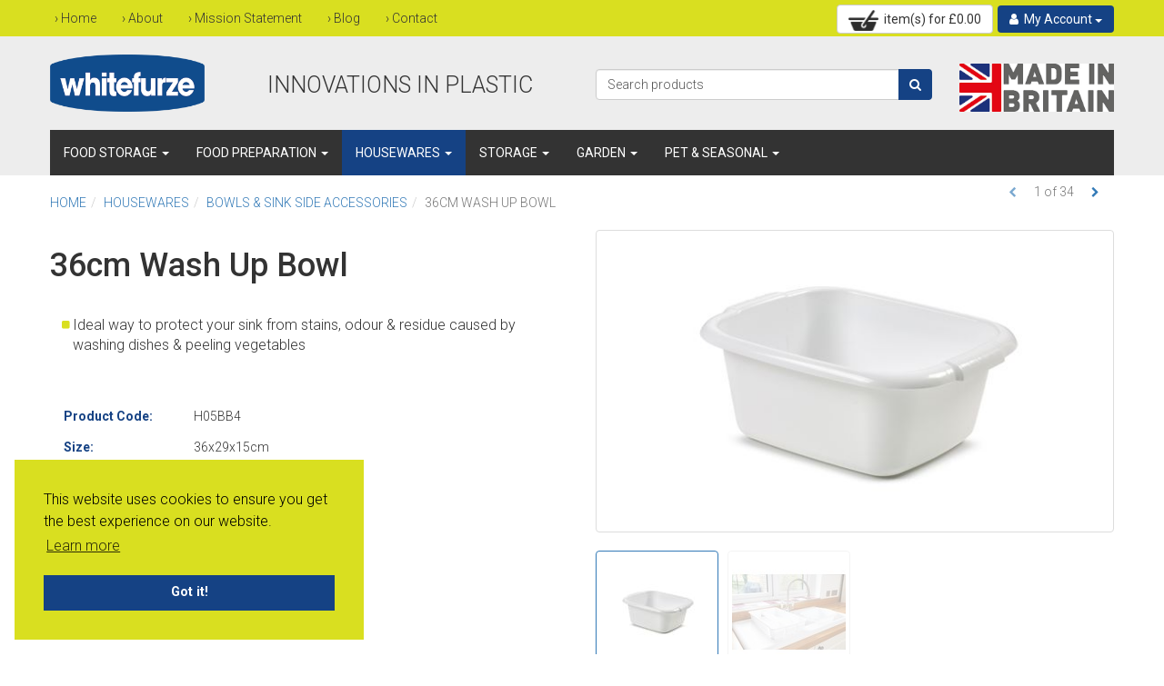

--- FILE ---
content_type: text/html; charset=utf-8
request_url: https://www.whitefurze.net/36cm-wash-up-bowl.html
body_size: 10338
content:

<!DOCTYPE html>
<html 
 lang="en" dir="ltr">
<head>
<title>Housewares :: Bowls &amp; Sink Side Accessories :: 36cm Wash Up Bowl</title>

<base href="https://www.whitefurze.net/" />
<meta http-equiv="Content-Type" content="text/html; charset=utf-8" data-ca-mode="" />
<meta name="viewport" content="width=device-width, initial-scale=1.0, maximum-scale=1.0, user-scalable=0" />

<meta name="description" content=" Ideal way to protect your sink from stains odour &amp; residue caused by washing dishes &amp; peeling vegetables" />


<meta name="keywords" content="" />

    <link rel="canonical" href="https://www.whitefurze.net/36cm-wash-up-bowl.html" />





<link rel="stylesheet" type="text/css" href="//cdnjs.cloudflare.com/ajax/libs/cookieconsent2/3.0.3/cookieconsent.min.css" />
<script src="//cdnjs.cloudflare.com/ajax/libs/cookieconsent2/3.0.3/cookieconsent.min.js"></script>
<script>
window.addEventListener("load", function(){
window.cookieconsent.initialise({
  "palette": {
    "popup": {
      "background": "#d9df20"
    },
    "button": {
      "background": "#154284"
    }
  },
  "position": "bottom-left",
  "content": {
    "href": "https://www.whitefurze.net/privacy-policy.html"
  }
})});
</script>
<link href="https://www.whitefurze.net/images/logos/0/favicon_cia9-9w.ico" rel="shortcut icon" type="image/vnd.microsoft.icon" />



<link type="text/css" rel="stylesheet" href="https://www.whitefurze.net/var/cache/misc/assets/design/themes/whitefurze/css/standalone.cff71f55863a355561ce77b385aa75e91769419226.css" />
<link href="https://maxcdn.bootstrapcdn.com/font-awesome/4.7.0/css/font-awesome.min.css" rel="stylesheet" integrity="sha384-wvfXpqpZZVQGK6TAh5PVlGOfQNHSoD2xbE+QkPxCAFlNEevoEH3Sl0sibVcOQVnN" crossorigin="anonymous">




<!--[if lt IE 9]><script src="https://cdnjs.cloudflare.com/ajax/libs/es5-shim/4.1.9/es5-shim.min.js"></script><![endif]-->

<!-- Google tag (gtag.js) -->
<script data-no-defer async src="https://www.googletagmanager.com/gtag/js?id=AW-11000140122"></script>
<script data-no-defer>
  window.dataLayer = window.dataLayer || [];
  function gtag(){dataLayer.push(arguments);}
  gtag('js', new Date());

  gtag('config', 'AW-11000140122');
</script>

</head>

<body class="dispatch-products-view">
    
        
        <div class="page" id="tygh_container">

        <div id="ajax_overlay" class="ajax-overlay"></div>
        <div id="ajax_loading_box" class="ajax-loading-box"></div>

        <div class="cm-notification-container notification-container">
    </div>

        <main class="page-container" role="main" id="tygh_main_container">
            
                <div id="mobile_menu" class="clearfix visible-xs">
	<nav class="navbar navbar-inverse has-submenu" role="navigation">
		<div class="navbar-header">
			<ul class="nav nav-tabs">
				<li id="menu_link" role="presentation" class="active">
				    <button type="button" class="navbar-toggle collapsed" data-toggle="collapse" data-target="#navbar_49" aria-expanded="false">
						<span class="sr-only">Toggle navigation</span>
		        		<span class="icon-bar"></span>
		        		<span class="icon-bar"></span>
		        		<span class="icon-bar"></span>
		        	</button>
		        </li>
				<li id="telephone" role="presentation"><a href="tel:02476717755" rel="telephone"><i class="fa fa-phone" aria-hidden="true"></i></a></li>
				<li id="mobile_search" role="presentation"><a><i class="fa fa-search" aria-hidden="true"></i></a></li>
									<li role="presentation" class="dropdown">
						<a href="/login" rel="nofollow"><i class="fa fa-arrow-right" aria-hidden="true"></i> <i class="fa fa-user" aria-hidden="true"></i></a>
						<ul class="dropdown-menu dropdown-menu-left" aria-labelledby="my_account_" id="account_info_">
													    
						        						        <li><a href="https://www.whitefurze.net/orders.html" rel="nofollow">Orders</a></li>
						        						        <li><a href="https://www.whitefurze.net/compare.html" rel="nofollow">Comparison list</a></li>
						    


						    
						    						        <li role="separator" class="divider"></li>
						        <li id="track_orders_block_">
						            <form action="https://www.whitefurze.net/" method="get" class="cm-ajax cm-ajax-full-render" name="track_order_quick">
						                <div class="form">
						                    <input type="hidden" name="result_ids" value="track_orders_block_*" />
						                    <input type="hidden" name="return_url" value="index.php?dispatch=products.view&amp;product_id=412" />
						                    <label for="track_order_item" class="cm-required control-label">Track my order(s)</label>
						                    <div class="input-group">
						                        <input type="text" size="20" class="form-control" id="track_order_item" name="track_data" placeholder="Order ID/E-mail" />
						                        <input type="hidden" name="dispatch" value="orders.track_request" />
<span class="input-group-btn">
    <button title="Go" type="submit" class="btn btn-secondary">
        
                    <i class="fa fa-caret-right"></i>
            </button>
</span>
						                    </div>
						                </div>
						                <div class="form">
						                    
						                </div>
						            <input type="hidden" name="security_hash" class="cm-no-hide-input" value="76f1d450e35f067c410e404f4d6512b9" /></form>
						        <!--track_orders_block_--></li>
						        <li role="separator" class="divider"></li>
						    
						    <li>
						        <div class="buttons">
						        						            <a href="https://www.whitefurze.net/login.html?return_url=index.php%3Fdispatch%3Dproducts.view%26product_id%3D412"  data-ca-target-id="login_block" class="cm-dialog-opener cm-dialog-auto-size btn btn-default btn-sm" rel="nofollow">Sign in</a>
						            						                <div  id="login_block" class="hidden" title="Sign in">
						                    <div>
						                        

        <form name="popup_form" action="https://www.whitefurze.net/" method="post">
    <input type="hidden" name="return_url" value="index.php?dispatch=products.view&amp;product_id=412" />
    <input type="hidden" name="redirect_url" value="index.php?dispatch=products.view&amp;product_id=412" />

                <div class="form-group">
            <label for="login_popup" class="cm-required cm-trim cm-email control-label">E-mail</label>
            <input type="email" id="login_popup" name="user_login" size="30" value="" class="cm-focus form-control" />
        </div>

        <div class="form-group">
            <label for="psw_popup" class="cm-required control-label">Password</label>
            <input type="password" id="psw_popup" name="password" size="30" value="" class="form-control" maxlength="32" />
            <a href="https://www.whitefurze.net/index.php?dispatch=auth.recover_password" class=""  tabindex="5">Forgot your password?</a>
        </div>

                            <div class="captcha ty-control-group">
            <label for="recaptcha_697c7856309ea" class="cm-required cm-recaptcha ty-captcha__label">Anti-bot validation</label>
            <div id="recaptcha_697c7856309ea" class="cm-recaptcha"></div>
        </div>
    

        
            <div class="buttons-container clearfix">
                <div class="pull-right">
                        <button id="popup" class="btn btn-primary" type="submit" name="dispatch[auth.login]" > Sign in</button>

                </div>
                <div class="checkbox pull-left">
                    <label for="remember_me_popup"><input type="checkbox" name="remember_me" id="remember_me_popup" value="Y" />Remember me</label>
                </div>
            </div>
        

    <input type="hidden" name="security_hash" class="cm-no-hide-input" value="76f1d450e35f067c410e404f4d6512b9" /></form>


						                    </div>
						                </div>
						            						        						        </div>
						    </li>
	<!--account_info_--></ul>
					</li>
				
				<li role="presentation"><a href="/basket.html"><i class="fa fa-shopping-basket" aria-hidden="true"></i></a></li>
			</ul>
		</div>
	</nav>
</div>


<section class="top-panel">
    	<div class="container-fluid  ">
	                
                
                
    <div class="row">                <section class="col-md-8 top-links-grid">
            <!-- Quick links start -->
<div class=" top-quick-links">
    
    

    <nav class="text-links">
                    <ul class="list-unstyled list-inline">
                                    <li class=" ">
                        &rsaquo; <a href="/">Home</a>
                                            </li>
                                    <li class=" ">
                        &rsaquo; <a href="https://www.whitefurze.net/about-us.html">About</a>
                                            </li>
                                    <li class=" ">
                        &rsaquo; <a href="https://www.whitefurze.net/mission-statement-en.html">Mission Statement</a>
                                            </li>
                                    <li class=" ">
                        &rsaquo; <a href="/news.html">Blog</a>
                                            </li>
                                    <li class=" ">
                        &rsaquo; <a href="https://www.whitefurze.net/contact-whitefurze.html">Contact</a>
                                            </li>
                            </ul>
            </nav>

</div>
<!-- Quick links end -->
        </section>
                    
                    <section class="col-md-4 cart-content-grid col-sm-4 hidden-xs">
            <!-- My Account start -->
<div class=" top-my-account pull-right">
    <div class="dropdown account-dropdown">
    <span class="btn btn-secondary dropdown-toggle" id="my_account_258" data-toggle="dropdown" aria-haspopup="true" aria-expanded="true">
        <i class="glyphicon glyphicon-user fa fa-user"></i>&nbsp;
        <span >My Account</span>
        <span class="caret"></span>
    </span>

    <ul class="dropdown-menu dropdown-menu-right" aria-labelledby="my_account_258" id="account_info_258">
                
                        <li><a href="https://www.whitefurze.net/orders.html" rel="nofollow">Orders</a></li>
                        <li><a href="https://www.whitefurze.net/compare.html" rel="nofollow">Comparison list</a></li>
        


        
                    <li role="separator" class="divider"></li>
            <li id="track_orders_block_258">
                <form action="https://www.whitefurze.net/" method="POST" class="cm-ajax cm-post cm-ajax-full-render" name="track_order_quick">
                    <div class="form">
                        <input type="hidden" name="result_ids" value="track_orders_block_*" />
                        <input type="hidden" name="return_url" value="index.php?dispatch=products.view&amp;product_id=412" />
                        <label for="track_order_item258" class="cm-required control-label">Track my order(s)</label>
                        <div class="input-group">
                            <input type="text" size="20" class="form-control cm-hint" id="track_order_item258" name="track_data" placeholder="Order ID/E-mail" />
                            <input type="hidden" name="dispatch" value="orders.track_request" />
<span class="input-group-btn">
    <button title="Go" type="submit" class="btn btn-secondary">
        
                    <i class="fa fa-caret-right"></i>
            </button>
</span>
                        </div>
                    </div>
                    <div class="form">
                        
                    </div>
                <input type="hidden" name="security_hash" class="cm-no-hide-input" value="76f1d450e35f067c410e404f4d6512b9" /></form>
            <!--track_orders_block_258--></li>
            <li role="separator" class="divider"></li>
        
        <li>
            <div class="buttons">
                            <a href="https://www.whitefurze.net/login.html?return_url=index.php%3Fdispatch%3Dproducts.view%26product_id%3D412"  data-ca-target-id="login_block258" class="cm-dialog-opener cm-dialog-auto-size btn btn-default btn-sm" rel="nofollow">Sign in</a>
                                    <div  id="login_block258" class="hidden" title="Sign in">
                        <div>
                            

        <form name="popup258_form" action="https://www.whitefurze.net/" method="post">
    <input type="hidden" name="return_url" value="index.php?dispatch=products.view&amp;product_id=412" />
    <input type="hidden" name="redirect_url" value="index.php?dispatch=products.view&amp;product_id=412" />

                <div class="form-group">
            <label for="login_popup258" class="cm-required cm-trim cm-email control-label">E-mail</label>
            <input type="email" id="login_popup258" name="user_login" size="30" value="" class="cm-focus form-control" />
        </div>

        <div class="form-group">
            <label for="psw_popup258" class="cm-required control-label">Password</label>
            <input type="password" id="psw_popup258" name="password" size="30" value="" class="form-control" maxlength="32" />
            <a href="https://www.whitefurze.net/index.php?dispatch=auth.recover_password" class=""  tabindex="5">Forgot your password?</a>
        </div>

                            <div class="captcha ty-control-group">
            <label for="recaptcha_697c785622765" class="cm-required cm-recaptcha ty-captcha__label">Anti-bot validation</label>
            <div id="recaptcha_697c785622765" class="cm-recaptcha"></div>
        </div>
    

        
            <div class="buttons-container clearfix">
                <div class="pull-right">
                        <button id="popup258" class="btn btn-primary" type="submit" name="dispatch[auth.login]" > Sign in</button>

                </div>
                <div class="checkbox pull-left">
                    <label for="remember_me_popup258"><input type="checkbox" name="remember_me" id="remember_me_popup258" value="Y" />Remember me</label>
                </div>
            </div>
        

    <input type="hidden" name="security_hash" class="cm-no-hide-input" value="76f1d450e35f067c410e404f4d6512b9" /></form>


                        </div>
                    </div>
                                        </div>
        </li>
<!--account_info_258--></ul>
</div>
</div>
<!-- My Account end --><!-- Cart content start -->
<div class=" top-cart-content pull-right">
    
<div class="dropdown cart-dropdown" id="cart_status_263">
    <span class="btn btn-default dropdown-toggle" type="button" id="cart_dropdown_263" data-toggle="dropdown" aria-haspopup="true" aria-expanded="true">
        <img src="/design/themes/whitefurze/media/images/whitefurze/cart-icon.png" width="33" alt="Basket icon" />
    <span class="ty-minicart-title ty-hand">&nbsp;item(s) for&nbsp;£<span>0.00</span></span>
    <i class="ty-icon-down-micro"></i>

    </span>

    <ul aria-labelledby="cart_dropdown_263" class="cm-cart-content dropdown-menu dropdown-menu-right cm-cart-content-thumb cm-cart-content-delete">
        
                    <li>
                <div class="buttons text-center text-muted">
                    <span>Basket is empty</span>
                </div>
            </li>
                        

    </ul>
<!--cart_status_263--></div>


</div>
<!-- Cart content end -->
        </section>
    </div>                
    <div class="row">                <section class="col-md-12 hidden mobile-search">
            <!-- Search start -->
<div class="">
    <form action="https://www.whitefurze.net/" name="search_form" method="get">
    <input type="hidden" name="subcats" value="Y" />
    <input type="hidden" name="pcode_from_q" value="Y" />
    <input type="hidden" name="pshort" value="Y" />
    <input type="hidden" name="pfull" value="Y" />
    <input type="hidden" name="pname" value="Y" />
    <input type="hidden" name="pkeywords" value="Y" />
    <input type="hidden" name="search_performed" value="Y" />

    

    <div class="input-group"><input type="text" class="form-control cm-hint" placeholder="" name="q" value="" id="search_input" title="Search products" /><input type="hidden" name="dispatch" value="products.search" />
<span class="input-group-btn">
    <button title="Search" type="submit" class="btn btn-secondary">
        
                    <i class="glyphicon glyphicon-search fa fa-search"></i>
            </button>
</span></div>
    <input type="hidden" name="security_hash" class="cm-no-hide-input" value="76f1d450e35f067c410e404f4d6512b9" /></form>
</div>
<!-- Search end -->
        </section>
    </div>                
    <div class="row">                <section class="col-md-12 hidden mobile-menu">
            <!-- Main menu start -->
<div class="">
    

<nav class="navbar navbar-inverse has-submenu" role="navigation">
    

    <div class="navbar-header hidden-xs">
        <button type="button" class="navbar-toggle collapsed" data-toggle="collapse" data-target="#navbar_49" aria-expanded="false">

        <span class="sr-only">Toggle navigation</span>
        <span class="icon-bar"></span>
        <span class="icon-bar"></span>
        <span class="icon-bar"></span>
        </button>
        <a class="navbar-brand visible-xs-inline-block" href="#" data-toggle="collapse" data-target="#navbar_49">Menu</a>
    </div>

    <div class="collapse navbar-collapse" id="navbar_49">
        <ul class="nav navbar-nav">
                                                                        <li class="dropdown ">
                <a  href="https://www.whitefurze.net/food-storage.html" class="dropdown-toggle">Food Storage <span class="caret"></span></a>

                                    	                    
	                    <ul class="dropdown-menu">
	                        

	                        <div class="submenu-content">
	                        
	                        	                            <li><p><strong><a  href="https://www.whitefurze.net/food-storage/food-storers.html">Food Storers</a></strong></p></li>
	                        
	                        	                            <li><p><strong><a  href="https://www.whitefurze.net/food-storage/freezer-to-microwave.html">Freezer To Microwave</a></strong></p></li>
	                        
	                        	                            <li><p><strong><a  href="https://www.whitefurze.net/food-storage/seal-tight.html">Seal Tight</a></strong></p></li>
	                        
	                        	                            <li><p><strong><a  href="https://www.whitefurze.net/food-storage/cake-boxes.html">Cake Boxes</a></strong></p></li>
	                        	                        </div>
	                        
	                        

	                    </ul>
                                                </li>
                                                                        <li class="dropdown ">
                <a  href="https://www.whitefurze.net/food-preparation.html" class="dropdown-toggle">Food Preparation <span class="caret"></span></a>

                                    	                    
	                    <ul class="dropdown-menu">
	                        

	                        <div class="submenu-content">
	                        
	                        	                            <li><p><strong><a  href="https://www.whitefurze.net/food-preparation/bowls.html">Mixing Bowls</a></strong></p></li>
	                        
	                        	                            <li><p><strong><a  href="https://www.whitefurze.net/food-preparation/jugs.html">Measuring &amp; Mixing Jugs</a></strong></p></li>
	                        
	                        	                            <li><p><strong><a  href="https://www.whitefurze.net/food-preparation/premium-mixing-bowls.html">Premium Mixing Bowls </a></strong></p></li>
	                        
	                        	                            <li><p><strong><a  href="https://www.whitefurze.net/food-preparation/misc.html">Miscellaneous</a></strong></p></li>
	                        	                        </div>
	                        
	                        

	                    </ul>
                                                </li>
                                                                        <li class="dropdown  active">
                <a  href="https://www.whitefurze.net/housewares.html" class="dropdown-toggle">Housewares <span class="caret"></span></a>

                                    	                    
	                    <ul class="dropdown-menu">
	                        

	                        <div class="submenu-content">
	                        
	                        	                            <li><p><strong><a  href="https://www.whitefurze.net/housewares/bowls-and-sink-side-accessories.html">Bowls &amp; Sink Side Accessories</a></strong></p></li>
	                        
	                        	                            <li><p><strong><a  href="https://www.whitefurze.net/housewares/miscellaneous.html">Kitchen Organisation</a></strong></p></li>
	                        
	                        	                            <li><p><strong><a  href="https://www.whitefurze.net/housewares/bins.html">Waste Disposal </a></strong></p></li>
	                        
	                        	                            <li><p><strong><a  href="https://www.whitefurze.net/housewares/laundry.html">Laundry</a></strong></p></li>
	                        
	                        	                            <li><p><strong><a  href="https://www.whitefurze.net/housewares/buckets-and-mop-buckets.html">Buckets &amp; Mop Buckets</a></strong></p></li>
	                        	                        </div>
	                        
	                        

	                    </ul>
                                                </li>
                                                                        <li class="dropdown ">
                <a  href="https://www.whitefurze.net/storage.html" class="dropdown-toggle">Storage <span class="caret"></span></a>

                                    	                    
	                    <ul class="dropdown-menu">
	                        

	                        <div class="submenu-content">
	                        
	                        	                            <li><p><strong><a  href="https://www.whitefurze.net/storage/allstore.html">Allstore</a></strong></p></li>
	                        
	                        	                            <li><p><strong><a  href="https://www.whitefurze.net/storage/stack-and-store.html">Stack And Store</a></strong></p></li>
	                        
	                        	                            <li><p><strong><a  href="https://www.whitefurze.net/storage/spacemaster.html">Spacemaster</a></strong></p></li>
	                        
	                        	                            <li><p><strong><a  href="https://www.whitefurze.net/storage/hinged-allstore.html">Hinged Allstore</a></strong></p></li>
	                        
	                        	                            <li><p><strong><a  href="https://www.whitefurze.net/storage/flexi-tubs.html">Flexi Tubs</a></strong></p></li>
	                        
	                        	                            <li><p><strong><a  href="https://www.whitefurze.net/storage/spacemaster-extra.html">Spacemaster Extra</a></strong></p></li>
	                        
	                        	                            <li><p><strong><a  href="https://www.whitefurze.net/storage/spacemaster-carry-box-en.html">Carry Boxes</a></strong></p></li>
	                        
	                        	                            <li><p><strong><a  href="https://www.whitefurze.net/storage/utility-box-en.html">Utility Box</a></strong></p></li>
	                        
	                        	                            <li><p><strong><a  href="https://www.whitefurze.net/storage/caddy-basket-en-2.html">Caddy Baskets </a></strong></p></li>
	                        
	                        	                            <li><p><strong><a  href="https://www.whitefurze.net/storage/baskets.html">Handy Baskets </a></strong></p></li>
	                        
	                        	                            <li><p><strong><a  href="https://www.whitefurze.net/storage/general.html">General </a></strong></p></li>
	                        	                        </div>
	                        
	                        

	                    </ul>
                                                </li>
                                                                        <li class="dropdown ">
                <a  href="https://www.whitefurze.net/garden.html" class="dropdown-toggle">Garden <span class="caret"></span></a>

                                                        
                    <ul class="dropdown-menu">
                        <li>
                            <div class="submenu-content">
                                                                                                        <ul class="list-unstyled submenu-items">
                                        <li><p><strong><a  href="https://www.whitefurze.net/garden/watering-and-composting.html" >Watering &amp; Composting</a></strong></p></li>
                                                                                


                                        

                                                                            </ul>
                                                                                                        <ul class="list-unstyled submenu-items">
                                        <li><p><strong><a  href="https://www.whitefurze.net/garden/basic-pots.html" >Basic Pots</a></strong></p></li>
                                                                            </ul>
                                                                                                        <ul class="list-unstyled submenu-items">
                                        <li><p><strong><a  href="https://www.whitefurze.net/garden/propagation.html" >Propagation</a></strong></p></li>
                                                                            </ul>
                                                                                                        <ul class="list-unstyled submenu-items">
                                        <li><p><strong><a  href="https://www.whitefurze.net/garden/planters.html" >Planters</a></strong></p></li>
                                                                                


                                        

                                                                            </ul>
                                                                                                        <ul class="list-unstyled submenu-items">
                                        <li><p><strong><a  href="https://www.whitefurze.net/garden/indoor.html" >Indoor Pots</a></strong></p></li>
                                                                            </ul>
                                                                                                        <ul class="list-unstyled submenu-items">
                                        <li><p><strong><a  href="https://www.whitefurze.net/garden/garden-accessories.html" >Grow Pots &amp; Accessories</a></strong></p></li>
                                                                            </ul>
                                                                                            </div>
                        </li>
                    </ul>
                    

                                                </li>
                                                                        <li class="dropdown ">
                <a  href="https://www.whitefurze.net/pet-and-seasonal.html" class="dropdown-toggle">Pet &amp; Seasonal <span class="caret"></span></a>

                                    	                    
	                    <ul class="dropdown-menu">
	                        

	                        <div class="submenu-content">
	                        
	                        	                            <li><p><strong><a  href="https://www.whitefurze.net/pet-and-seasonal/pet.html">Pet</a></strong></p></li>
	                        
	                        	                            <li><p><strong><a  href="https://www.whitefurze.net/pet-and-seasonal/seasonal.html">Seasonal</a></strong></p></li>
	                        	                        </div>
	                        
	                        

	                    </ul>
                                                </li>
                    </ul>
    </div>
    

</nav>




</div>
<!-- Main menu end -->
        </section>
    </div>
</div>
</section>

<header class="header">
    	<div class="wide-container-fluid header-grid">


	                
                
                
                
                
    <div class="row">                <section class="col-md-12 fixed-container">
            <div class="row">                <section class="col-md-2 col-md-3 col-sm-4">
            <!-- Logo start -->
<div class=" block-logo">
    <a href="https://www.whitefurze.net/" title="" >
    <img src="https://www.whitefurze.net/images/logos/0/main_logo.png" width="338" height="125" alt="" class="logo" />
</a>
</div>
<!-- Logo end -->
        </section>
                    
                    <section class="col-md-4 slogan-block hidden-sm">
            <!-- Slogan start -->
<div class="">
    <div class="wysiwyg-content" ><p>Innovations in plastic</p></div>
</div>
<!-- Slogan end -->
        </section>
                    
                    <section class="col-md-4 search-block-grid hidden-xs col-sm-4">
            <!-- Search start -->
<div class=" top-search">
    <form action="https://www.whitefurze.net/" name="search_form" method="get">
    <input type="hidden" name="subcats" value="Y" />
    <input type="hidden" name="pcode_from_q" value="Y" />
    <input type="hidden" name="pshort" value="Y" />
    <input type="hidden" name="pfull" value="Y" />
    <input type="hidden" name="pname" value="Y" />
    <input type="hidden" name="pkeywords" value="Y" />
    <input type="hidden" name="search_performed" value="Y" />

    

    <div class="input-group"><input type="text" class="form-control cm-hint" placeholder="" name="q" value="" id="search_input376" title="Search products" /><input type="hidden" name="dispatch" value="products.search" />
<span class="input-group-btn">
    <button title="Search" type="submit" class="btn btn-secondary">
        
                    <i class="glyphicon glyphicon-search fa fa-search"></i>
            </button>
</span></div>
    <input type="hidden" name="security_hash" class="cm-no-hide-input" value="76f1d450e35f067c410e404f4d6512b9" /></form>
</div>
<!-- Search end -->
        </section>
                    
                    <section class="col-md-2 made-in-the-uk col-sm-4">
            <!-- Made in the UK start -->
<div class="">
            <div class="ty-banner__image-wrapper">
                <img class="ty-pict    "  id="det_img_167775410"  src="https://www.whitefurze.net/images/promo/1/made-in-britain.jpg" alt="" title=""  />
            </div>
    
</div>
<!-- Made in the UK end -->
        </section>
    </div>
        </section>
    </div>                
    <div class="row">                <section class="col-md-12 fixed-container hidden-xs navbar-container">
            <!-- Main menu start -->
<div class=" block-main-menu">
    

<nav class="navbar navbar-inverse has-submenu" role="navigation">
    

    <div class="navbar-header hidden-xs">
        <button type="button" class="navbar-toggle collapsed" data-toggle="collapse" data-target="#navbar_49" aria-expanded="false">

        <span class="sr-only">Toggle navigation</span>
        <span class="icon-bar"></span>
        <span class="icon-bar"></span>
        <span class="icon-bar"></span>
        </button>
        <a class="navbar-brand visible-xs-inline-block" href="#" data-toggle="collapse" data-target="#navbar_49">Menu</a>
    </div>

    <div class="collapse navbar-collapse" id="navbar_49">
        <ul class="nav navbar-nav">
                                                                        <li class="dropdown ">
                <a  href="https://www.whitefurze.net/food-storage.html" class="dropdown-toggle">Food Storage <span class="caret"></span></a>

                                    	                    
	                    <ul class="dropdown-menu">
	                        

	                        <div class="submenu-content">
	                        
	                        	                            <li><p><strong><a  href="https://www.whitefurze.net/food-storage/food-storers.html">Food Storers</a></strong></p></li>
	                        
	                        	                            <li><p><strong><a  href="https://www.whitefurze.net/food-storage/freezer-to-microwave.html">Freezer To Microwave</a></strong></p></li>
	                        
	                        	                            <li><p><strong><a  href="https://www.whitefurze.net/food-storage/seal-tight.html">Seal Tight</a></strong></p></li>
	                        
	                        	                            <li><p><strong><a  href="https://www.whitefurze.net/food-storage/cake-boxes.html">Cake Boxes</a></strong></p></li>
	                        	                        </div>
	                        
	                        

	                    </ul>
                                                </li>
                                                                        <li class="dropdown ">
                <a  href="https://www.whitefurze.net/food-preparation.html" class="dropdown-toggle">Food Preparation <span class="caret"></span></a>

                                    	                    
	                    <ul class="dropdown-menu">
	                        

	                        <div class="submenu-content">
	                        
	                        	                            <li><p><strong><a  href="https://www.whitefurze.net/food-preparation/bowls.html">Mixing Bowls</a></strong></p></li>
	                        
	                        	                            <li><p><strong><a  href="https://www.whitefurze.net/food-preparation/jugs.html">Measuring &amp; Mixing Jugs</a></strong></p></li>
	                        
	                        	                            <li><p><strong><a  href="https://www.whitefurze.net/food-preparation/premium-mixing-bowls.html">Premium Mixing Bowls </a></strong></p></li>
	                        
	                        	                            <li><p><strong><a  href="https://www.whitefurze.net/food-preparation/misc.html">Miscellaneous</a></strong></p></li>
	                        	                        </div>
	                        
	                        

	                    </ul>
                                                </li>
                                                                        <li class="dropdown  active">
                <a  href="https://www.whitefurze.net/housewares.html" class="dropdown-toggle">Housewares <span class="caret"></span></a>

                                    	                    
	                    <ul class="dropdown-menu">
	                        

	                        <div class="submenu-content">
	                        
	                        	                            <li><p><strong><a  href="https://www.whitefurze.net/housewares/bowls-and-sink-side-accessories.html">Bowls &amp; Sink Side Accessories</a></strong></p></li>
	                        
	                        	                            <li><p><strong><a  href="https://www.whitefurze.net/housewares/miscellaneous.html">Kitchen Organisation</a></strong></p></li>
	                        
	                        	                            <li><p><strong><a  href="https://www.whitefurze.net/housewares/bins.html">Waste Disposal </a></strong></p></li>
	                        
	                        	                            <li><p><strong><a  href="https://www.whitefurze.net/housewares/laundry.html">Laundry</a></strong></p></li>
	                        
	                        	                            <li><p><strong><a  href="https://www.whitefurze.net/housewares/buckets-and-mop-buckets.html">Buckets &amp; Mop Buckets</a></strong></p></li>
	                        	                        </div>
	                        
	                        

	                    </ul>
                                                </li>
                                                                        <li class="dropdown ">
                <a  href="https://www.whitefurze.net/storage.html" class="dropdown-toggle">Storage <span class="caret"></span></a>

                                    	                    
	                    <ul class="dropdown-menu">
	                        

	                        <div class="submenu-content">
	                        
	                        	                            <li><p><strong><a  href="https://www.whitefurze.net/storage/allstore.html">Allstore</a></strong></p></li>
	                        
	                        	                            <li><p><strong><a  href="https://www.whitefurze.net/storage/stack-and-store.html">Stack And Store</a></strong></p></li>
	                        
	                        	                            <li><p><strong><a  href="https://www.whitefurze.net/storage/spacemaster.html">Spacemaster</a></strong></p></li>
	                        
	                        	                            <li><p><strong><a  href="https://www.whitefurze.net/storage/hinged-allstore.html">Hinged Allstore</a></strong></p></li>
	                        
	                        	                            <li><p><strong><a  href="https://www.whitefurze.net/storage/flexi-tubs.html">Flexi Tubs</a></strong></p></li>
	                        
	                        	                            <li><p><strong><a  href="https://www.whitefurze.net/storage/spacemaster-extra.html">Spacemaster Extra</a></strong></p></li>
	                        
	                        	                            <li><p><strong><a  href="https://www.whitefurze.net/storage/spacemaster-carry-box-en.html">Carry Boxes</a></strong></p></li>
	                        
	                        	                            <li><p><strong><a  href="https://www.whitefurze.net/storage/utility-box-en.html">Utility Box</a></strong></p></li>
	                        
	                        	                            <li><p><strong><a  href="https://www.whitefurze.net/storage/caddy-basket-en-2.html">Caddy Baskets </a></strong></p></li>
	                        
	                        	                            <li><p><strong><a  href="https://www.whitefurze.net/storage/baskets.html">Handy Baskets </a></strong></p></li>
	                        
	                        	                            <li><p><strong><a  href="https://www.whitefurze.net/storage/general.html">General </a></strong></p></li>
	                        	                        </div>
	                        
	                        

	                    </ul>
                                                </li>
                                                                        <li class="dropdown ">
                <a  href="https://www.whitefurze.net/garden.html" class="dropdown-toggle">Garden <span class="caret"></span></a>

                                                        
                    <ul class="dropdown-menu">
                        <li>
                            <div class="submenu-content">
                                                                                                        <ul class="list-unstyled submenu-items">
                                        <li><p><strong><a  href="https://www.whitefurze.net/garden/watering-and-composting.html" >Watering &amp; Composting</a></strong></p></li>
                                                                                


                                        

                                                                            </ul>
                                                                                                        <ul class="list-unstyled submenu-items">
                                        <li><p><strong><a  href="https://www.whitefurze.net/garden/basic-pots.html" >Basic Pots</a></strong></p></li>
                                                                            </ul>
                                                                                                        <ul class="list-unstyled submenu-items">
                                        <li><p><strong><a  href="https://www.whitefurze.net/garden/propagation.html" >Propagation</a></strong></p></li>
                                                                            </ul>
                                                                                                        <ul class="list-unstyled submenu-items">
                                        <li><p><strong><a  href="https://www.whitefurze.net/garden/planters.html" >Planters</a></strong></p></li>
                                                                                


                                        

                                                                            </ul>
                                                                                                        <ul class="list-unstyled submenu-items">
                                        <li><p><strong><a  href="https://www.whitefurze.net/garden/indoor.html" >Indoor Pots</a></strong></p></li>
                                                                            </ul>
                                                                                                        <ul class="list-unstyled submenu-items">
                                        <li><p><strong><a  href="https://www.whitefurze.net/garden/garden-accessories.html" >Grow Pots &amp; Accessories</a></strong></p></li>
                                                                            </ul>
                                                                                            </div>
                        </li>
                    </ul>
                    

                                                </li>
                                                                        <li class="dropdown ">
                <a  href="https://www.whitefurze.net/pet-and-seasonal.html" class="dropdown-toggle">Pet &amp; Seasonal <span class="caret"></span></a>

                                    	                    
	                    <ul class="dropdown-menu">
	                        

	                        <div class="submenu-content">
	                        
	                        	                            <li><p><strong><a  href="https://www.whitefurze.net/pet-and-seasonal/pet.html">Pet</a></strong></p></li>
	                        
	                        	                            <li><p><strong><a  href="https://www.whitefurze.net/pet-and-seasonal/seasonal.html">Seasonal</a></strong></p></li>
	                        	                        </div>
	                        
	                        

	                    </ul>
                                                </li>
                    </ul>
    </div>
    

</nav>




</div>
<!-- Main menu end -->
        </section>
    </div>                

</div>
</header>

<section class="content">
    	<div class="container-fluid  content-grid">
	                
    <div class="row">                <section class="col-md-12 breadcrumbs-grid">
            <!-- Breadcrumbs start -->
<div class="">
    <div id="breadcrumbs_10">
    <ol class="breadcrumb">
        <li><a href="https://www.whitefurze.net/" class="">Home</a></li><li><a href="https://www.whitefurze.net/housewares.html" class="">Housewares</a></li><li><a href="https://www.whitefurze.net/housewares/bowls-and-sink-side-accessories.html" class="">Bowls &amp; Sink Side Accessories</a></li><li class="active">36cm Wash Up Bowl</li>    </ol>
        <ul class="list-inline product-switcher">
        <li>
            <a class="btn btn-link btn-xs disabled" >
                <i class="glyphicon glyphicon-chevron-left fa fa-chevron-left"></i>
            </a>
        </li>
        <li class="text-muted">
            <span>1</span>
            <span>of</span>
            <span>34</span>
        </li>
        <li>
            <a class="btn btn-link btn-xs " href="https://www.whitefurze.net/cutlery-drainer-black.html" title="Next" >
                <i class="glyphicon glyphicon-chevron-right fa fa-chevron-right"></i>
            </a>
        </li>
    </ul>

<!--breadcrumbs_10--></div>

</div>
<!-- Breadcrumbs end -->
        </section>
    </div>                
    <div class="row">                <section class="col-md-12 main-content-grid">
            <!-- Main Content start -->
<div class="">
    

<!-- Inline script moved to the bottom of the page -->
<div class="row product-block">
                
    
    


































    <div class="product-block-img col-lg-6 col-sm-6 col-xs-12 swap-right">
        
                            <div class="cm-reload-412" id="product_images_412_update">
                                            

                    
    
    
    
<div class="thumbnail product-img cm-preview-wrapper">
<a id="det_img_link_412697c78562bb18_2331" data-ca-image-id="preview[product_images_412697c78562bb18]" class="cm-image-previewer cm-previewer " data-ca-image-width="7580" data-ca-image-height="4385" href="https://www.whitefurze.net/images/detailed/2/H05BB4_–_36CM_WASH_UP_BOWL.jpg" title=""><img class="ty-pict    "  id="det_img_412697c78562bb18_2331"  src="https://www.whitefurze.net/images/thumbnails/570/329/detailed/2/H05BB4_–_36CM_WASH_UP_BOWL.jpg" alt="" title=""  /><span class="previewer-icon hidden-xs"></span></a>

                                        <a id="det_img_link_412697c78562bb18_2332" data-ca-image-id="preview[product_images_412697c78562bb18]" class="cm-image-previewer hidden cm-previewer " data-ca-image-width="796" data-ca-image-height="531" href="https://www.whitefurze.net/images/detailed/2/White_Value_Range_Sinkside.jpg" title=""><img class="ty-pict    "  id="det_img_412697c78562bb18_2332"  src="https://www.whitefurze.net/images/thumbnails/570/380/detailed/2/White_Value_Range_Sinkside.jpg" alt="" title=""  /><span class="previewer-icon hidden-xs"></span></a>
    </div>

            <input type="hidden" name="no_cache" value="1" />
        <div class="cm-image-gallery-wrapper center-block"><div class=" cm-image-gallery" id="images_preview_412697c78562bb18"><div class="cm-item-gallery media-left"><a data-ca-gallery-large-id="det_img_link_412697c78562bb18_2331" class="cm-gallery-item cm-thumbnails-mini active thumbnail"><img class="ty-pict    "  id="det_img_412697c78562bb18_2331_mini"  src="https://www.whitefurze.net/images/thumbnails/125/125/detailed/2/H05BB4_–_36CM_WASH_UP_BOWL.jpg" alt="" title=""  /></a></div><div class="cm-item-gallery media-left"><a data-ca-gallery-large-id="det_img_link_412697c78562bb18_2332" class="cm-gallery-item cm-thumbnails-mini thumbnail "><img class="ty-pict    "  id="det_img_412697c78562bb18_2332_mini"  src="https://www.whitefurze.net/images/thumbnails/125/125/detailed/2/White_Value_Range_Sinkside.jpg" alt="" title=""  /></a></div></div>
            </div>

        
    
<!-- Inline script moved to the bottom of the page -->
<!-- Inline script moved to the bottom of the page -->



                <!--product_images_412_update--></div>
                    

    </div>
    <div class="product-block-left col-lg-6 col-sm-6 col-xs-12 swap-left">
	    
                            <h1 >36cm Wash Up Bowl</h1>
                    


                <form action="https://www.whitefurze.net/" method="post" name="product_form_412" enctype="multipart/form-data" class="cm-disable-empty-files  cm-ajax cm-ajax-full-render cm-ajax-status-middle ">
<input type="hidden" name="result_ids" value="cart_status*,wish_list*,checkout*,account_info*" />
<input type="hidden" name="redirect_url" value="index.php?dispatch=products.view&amp;product_id=412" />
<input type="hidden" name="product_data[412][product_id]" value="412" />


                                        
        
                    


                    

                <div class="product-block-description">            
            <div ><p></p>
<ul><li>Ideal way to protect your sink from stains, odour & residue caused by washing dishes & peeling vegetables</li></ul></div>
            </div>


		<div class="product-info-box">
	        <div class="product-block-sku">
	            	                        <div class="form-group sku-item cm-hidden-wrapper" >
            <input type="hidden" name="appearance[show_sku]" value="1" />
            <div class="row">
	            <label class="control-label col-md-3 col-sm-6" id="sku_412">Product Code:</label>
				<div class="col-md-4 col-sm-6">
	            	<span class="cm-reload-412" id="product_code_412">H05BB4<!--product_code_412--></span>
				</div>
            </div>
        </div>
    
	        </div>

	        
	            <div class="brands">
	                

    <div class="features-list"><div class="form-group"><div class="row"><label class="col-md-3 col-sm-6 control-label">Size: </label><div class="col-md-4 col-sm-6 feature-name">    36x29x15cm</div></div></div><div class="form-group"><div class="row"><label class="col-md-3 col-sm-6 control-label">Pack Size: </label><div class="col-md-4 col-sm-6 feature-name">    10</div></div></div></div>
	            </div>
	        


	        	        <div class="product-block-option">
	            	                    <div class="cm-reload-412" id="product_options_update_412">
        <input type="hidden" name="appearance[show_product_options]" value="1" />
        
                                                    
<input type="hidden" name="appearance[details_page]" value="1" />
    <input type="hidden" name="additional_info[info_type]" value="D" />
    <input type="hidden" name="additional_info[get_icon]" value="1" />
    <input type="hidden" name="additional_info[get_detailed]" value="1" />
    <input type="hidden" name="additional_info[get_additional]" value="" />
    <input type="hidden" name="additional_info[get_options]" value="1" />
    <input type="hidden" name="additional_info[get_discounts]" value="1" />
    <input type="hidden" name="additional_info[get_features]" value="" />
    <input type="hidden" name="additional_info[get_extra]" value="" />
    <input type="hidden" name="additional_info[get_taxed_prices]" value="1" />
    <input type="hidden" name="additional_info[get_for_one_product]" value="1" />
    <input type="hidden" name="additional_info[detailed_params]" value="1" />
    <input type="hidden" name="additional_info[features_display_on]" value="C" />


<!-- Inline script moved to the bottom of the page -->

        

    <!--product_options_update_412--></div>
    
	        </div>
	        
	        <div class="product-block-advanced-option">
	            	            	                        <div class="cm-reload-412" id="advanced_options_update_412">
            
            
            

        <!--advanced_options_update_412--></div>
    
	            	        </div>
		</div>
                <div class="product-block-field-group">
            <div class="row">
                

                                    

                                    
        <div class="cm-reload-412" id="qty_update_412">
        <input type="hidden" name="appearance[show_qty]" value="1" />
        <input type="hidden" name="appearance[capture_options_vs_qty]" value="" />
                            
                    <input type="hidden" name="product_data[412][amount]" value="1" />
                <!--qty_update_412--></div>
    


            </div>
        </div>
        
        <div class="price-wrap">
            
                            <div class="product-block-price-actual">
                        <span class="cm-reload-412 price-update" id="price_update_412">
        <input type="hidden" name="appearance[show_price_values]" value="" />
        <input type="hidden" name="appearance[show_price]" value="1" />
                    <span class="price">[Sign in to view price]</span>

            <!--price_update_412--></span>

                            </div>
                    </div>

                <div class="product-block-button">

                        <div class="cm-reload-412  inline" id="add_to_cart_update_412">
<input type="hidden" name="appearance[show_add_to_cart]" value="1" />
<input type="hidden" name="appearance[show_list_buttons]" value="1" />
<input type="hidden" name="appearance[but_role]" value="action" />
<input type="hidden" name="appearance[quick_view]" value="" />


            




<!--add_to_cart_update_412--></div>


                        

    <a  class="btn btn-primary btn-link " href="/contact-whitefurze.html"><i class="glyphicon fa fa-phone"></i> Contact Us</a>



        </div>
        
                <input type="hidden" name="security_hash" class="cm-no-hide-input" value="76f1d450e35f067c410e404f4d6512b9" /></form>


        
        


                

            
            </div>

</div>



    


                    

<!-- Inline script moved to the bottom of the page -->
<div class="cm-j-tabs clearfix">
    <ul class="nav nav-tabs" >
                                                        </ul>
</div>




    



</div>
<!-- Main Content end -->
        </section>
    </div>
</div>
</section>


<footer class="footer" id="tygh_footer">
    	<div class="container-fluid  footer-grid">
	                
    <div class="row">                <section class="col-md-12 footer-menu">
            <div class="row">                <section class="col-md-3 col-md-3 col-sm-3 clearfix">
            <div class="ty-footer ty-float-left">
        <h2 class="ty-footer-general__header  cm-combination" id="sw_footer-general_65">
            
                            <span>Contact us</span>
                        

        <i class="ty-footer-menu__icon-open ty-icon-down-open"></i>
        <i class="ty-footer-menu__icon-hide ty-icon-up-open"></i>
        </h2>
        <div class="ty-footer-general__body" id="footer-general_65"><div class="wysiwyg-content" ><p><strong>Whitefurze Limited</strong></p><p>Burnsall Road, Canley</p><p>Coventry, CV5 6BT</p><p><br></p><p><strong>Tel</strong>: 024 7671 7755</p><p><strong>Email</strong>: info@whitefurze.net</p></div></div>
    </div>
        </section>
                    
                    <section class="col-md-3 col-md-3 col-sm-3 clearfix">
            <div class="ty-footer ty-float-left">
        <h2 class="ty-footer-general__header  cm-combination" id="sw_footer-general_63">
            
                            <span>Site</span>
                        

        <i class="ty-footer-menu__icon-open ty-icon-down-open"></i>
        <i class="ty-footer-menu__icon-hide ty-icon-up-open"></i>
        </h2>
        <div class="ty-footer-general__body" id="footer-general_63">


    <nav class="text-links">
                    <ul class="list-unstyled">
                                    <li class=" ">
                        &rsaquo; <a href="https://www.whitefurze.net/about-us.html">About us</a>
                                            </li>
                                    <li class=" ">
                        &rsaquo; <a href="https://www.whitefurze.net/mission-statement-en.html">Mission Statement</a>
                                            </li>
                                    <li class=" ">
                        &rsaquo; <a href="https://www.whitefurze.net/contact-whitefurze.html">Contact us</a>
                                            </li>
                                    <li class=" ">
                        &rsaquo; <a href="https://www.whitefurze.net/sitemap.html">Sitemap</a>
                                            </li>
                            </ul>
            </nav>
</div>
    </div>
        </section>
                    
                    <section class="col-md-3 col-md-3 col-sm-3 clearfix">
            <div class="ty-footer ty-float-left">
        <h2 class="ty-footer-general__header  cm-combination" id="sw_footer-general_64">
            
                            <span>Terms & Conditions</span>
                        

        <i class="ty-footer-menu__icon-open ty-icon-down-open"></i>
        <i class="ty-footer-menu__icon-hide ty-icon-up-open"></i>
        </h2>
        <div class="ty-footer-general__body" id="footer-general_64">


    <nav class="text-links">
                    <ul class="list-unstyled">
                                    <li class=" ">
                        &rsaquo; <a href="https://www.whitefurze.net/conditions-of-use-en.html">Terms and Conditions</a>
                                            </li>
                                    <li class=" ">
                        &rsaquo; <a href="https://www.whitefurze.net/privacy-policy.html">Privacy Policy</a>
                                            </li>
                            </ul>
            </nav>
</div>
    </div>
        </section>
                    
                    <section class="col-md-3 col-md-3 col-sm-3 clearfix">
            <div class="ty-footer ty-float-left">
        <h2 class="ty-footer-general__header  cm-combination" id="sw_footer-general_102">
            
                            <span>Follow Us</span>
                        

        <i class="ty-footer-menu__icon-open ty-icon-down-open"></i>
        <i class="ty-footer-menu__icon-hide ty-icon-up-open"></i>
        </h2>
        <div class="ty-footer-general__body" id="footer-general_102"><div class="wysiwyg-content" ><ul id="footer_social" class="list-unstyled">
	<li><i class="fa fa-2x fa-linkedin"></i> <a id="linked_in" href="https://www.linkedin.com/company/whitefurze-limited/">Linked In</a></li>
	<li><i class="fa fa-2x fa-twitter"></i> <a id="twitter" href="https://twitter.com/whitefurze">Twitter</a></li>
	<li><i class="fa fa-2x fa-facebook"></i> <a id="facebook" href="https://www.facebook.com/Whitefurze-Ltd/">Facebook</a></li>
	<li><i class="fa fa-2x fa-instagram"></i> <a id="instagram" href="https://www.instagram.com/whitefurze__ltd/">Instagram</a></li>
</ul></div></div>
    </div>
        </section>
    </div>
        </section>
    </div>                
    <div class="row">                <section class="col-md-12 footer-copyright col-md-12 col-sm-12">
            <div class="row">                <section class="col-md-6">
            <!-- Copyright start -->
<div class=" block-copyright pull-left">
    <p class="bottom-copyright">&copy; 2026 Whitefurze Limited.</p>
</div>
<!-- Copyright end -->
        </section>
                    
                    <section class="col-md-6">
            <!-- Kode Logo start -->
<div class=" pull-right">
    <p id="buildt_by" class="copyright-text">
	<a href="https://thisiskode.com"><img width="120" src="/design/themes/whitefurze/media/images/whitefurze/built-by-kode@2x.png" alt="built-by-kode" title="ecommerce mansfield nottingham" /></a>
</p>
</div>
<!-- Kode Logo end -->
        </section>
    </div>
        </section>
    </div>
</div>
</footer>

    
    

            

        <!--tygh_main_container--></main>

        

        <!--tygh_container--></div>

        

            <script type="text/javascript" src="https://www.whitefurze.net/js/lib/jquery/jquery.min.js?ver=4.10.1" ></script>
        <script type="text/javascript" src="https://www.whitefurze.net/js/lib/jqueryui/jquery-ui.custom.min.js?ver=4.10.1" ></script>
        
    <script type="text/javascript" src="https://www.whitefurze.net/design/themes/whitefurze/lib/bootstrap/3.3.6/js/bootstrap.min.js?ver=4.10.1" ></script>
    <script type="text/javascript" src="https://www.whitefurze.net/js/lib/modernizr/modernizr.custom.js?ver=4.10.1" ></script>
    <script type="text/javascript" src="https://www.whitefurze.net/design/themes/whitefurze/js/core.js?ver=4.10.1" ></script>
    <script type="text/javascript" src="https://www.whitefurze.net/design/themes/whitefurze/js/responsive.js?ver=4.10.1" ></script>
    <script type="text/javascript" src="https://www.whitefurze.net/js/tygh/ajax.js?ver=4.10.1" ></script>
    <script type="text/javascript" src="https://www.whitefurze.net/js/tygh/history.js?ver=4.10.1" ></script>
    <script type="text/javascript" src="https://www.whitefurze.net/js/lib/autonumeric/autoNumeric.js?ver=4.10.1" ></script>
    <script type="text/javascript" src="https://www.whitefurze.net/js/lib/appear/jquery.appear-1.1.1.js?ver=4.10.1" ></script>

<script type="text/javascript" src="https://www.whitefurze.net/js/tygh/editors/redactor2.editor.js?ver=4.10.1" ></script>

<script type="text/javascript">
(function(_, $) {

    _.tr({
        cannot_buy: 'You cannot buy the product with these option variants',
        no_products_selected: 'No products selected',
        error_no_items_selected: 'No items selected! At least one check box must be selected to perform this action.',
        delete_confirmation: 'Are you sure you want to delete the selected items?',
        text_out_of_stock: 'Out of stock',
        items: 'item(s)',
        text_required_group_product: 'Please select a product for the required group [group_name]',
        save: 'Save',
        close: 'Close',
        notice: 'Notice',
        warning: 'Warning',
        error: 'Error',
        empty: 'Empty',
        text_are_you_sure_to_proceed: 'Are you sure you want to proceed?',
        text_invalid_url: 'You have entered an invalid URL',
        error_validator_email: 'The email address in the <b>[field]<\/b> field is invalid.',
        error_validator_phone: 'The phone number in the <b>[field]<\/b> field is invalid. The correct format is (555) 555-55-55 or 55 55 555 5555.',
        error_validator_integer: 'The value of the <b>[field]<\/b> field is invalid. It should be integer.',
        error_validator_multiple: 'The <b>[field]<\/b> field does not contain the selected options.',
        error_validator_password: 'The passwords in the <b>[field2]<\/b> and <b>[field]<\/b> fields do not match.',
        error_validator_required: 'The <b>[field]<\/b> field is mandatory.',
        error_validator_zipcode: 'The ZIP / Postal code in the <b>[field]<\/b> field is incorrect. The correct format is [extra].',
        error_validator_message: 'The value of the <b>[field]<\/b> field is invalid.',
        text_page_loading: 'Loading... Your request is being processed, please wait.',
        error_ajax: 'Oops, something went wrong ([error]). Please try again.',
        text_changes_not_saved: 'Your changes have not been saved.',
        text_data_changed: 'Your changes have not been saved.Press OK to continue, or Cancel to stay on the current page.',
        placing_order: 'Placing the order',
        file_browser: 'File browser',
        browse: 'Browse...',
        more: 'More',
        text_no_products_found: 'No products found',
        cookie_is_disabled: 'For a complete shopping experience, please <a href=\"http://www.wikihow.com/Enable-Cookies-in-Your-Internet-Web-Browser\" target=\"_blank\">set your browser to accept cookies<\/a>'
    });

    $.extend(_, {
        index_script: 'index.php',
        changes_warning: /*'Y'*/'N',
        currencies: {
            'primary': {
                'decimals_separator': '.',
                'thousands_separator': ',',
                'decimals': '2'
            },
            'secondary': {
                'decimals_separator': '.',
                'thousands_separator': ',',
                'decimals': '2',
                'coefficient': '1.00000'
            }
        },
        default_editor: 'redactor2',
        default_previewer: 'fancybox',
        current_path: '',
        current_location: 'https://www.whitefurze.net',
        images_dir: 'https://www.whitefurze.net/design/themes/whitefurze/media/images',
        notice_displaying_time: 5,
        cart_language: 'en',
        language_direction: 'ltr',
        default_language: 'en',
        cart_prices_w_taxes: false,
        theme_name: 'whitefurze',
        regexp: [],
        current_url: 'https://www.whitefurze.net/36cm-wash-up-bowl.html',
        current_host: 'www.whitefurze.net',
        init_context: ''
    });

    
    
        $(document).ready(function(){
            $.runCart('C');
        });

    
            // CSRF form protection key
        _.security_hash = '76f1d450e35f067c410e404f4d6512b9';
    
}(Tygh, Tygh.$));
</script>



<script type="text/javascript" src="https://www.whitefurze.net/js/addons/gdpr/func.js?ver=4.10.1" ></script>    <script type="text/javascript">
        (function (_, $) {
            _.tr({
                error_validator_recaptcha: 'Please confirm you are not a robot.'
            });

            $.extend(_, {
                recaptcha_settings: {
                    site_key: '6Ld6q3MUAAAAAARLtANbB_qfal3AkPmGEoHyVwPc',
                    theme: 'light',
                    type: 'image',
                    size: 'normal'
                }
            });
        }(Tygh, Tygh.$));
    </script>
    <script type="text/javascript" src="https://www.whitefurze.net/js/addons/recaptcha/recaptcha.js?ver=4.10.1" ></script>
<script type="text/javascript" src="https://www.whitefurze.net/js/lib/owlcarousel/owl.carousel.min.js?ver=4.10.1" ></script><script type="text/javascript" src="https://www.whitefurze.net/js/tygh/responsive.js?ver=4.10.1" ></script>
<script type="text/javascript" src="https://www.whitefurze.net/js/whitefurze.js?ver=4.10.1" ></script>



<!-- Inline scripts -->
<script type="text/javascript" src="https://www.whitefurze.net/js/tygh/exceptions.js?ver=4.10.1" ></script>
<script type="text/javascript" src="https://www.whitefurze.net/js/tygh/previewers/fancybox.previewer.js?ver=4.10.1" ></script>
<script type="text/javascript" src="https://www.whitefurze.net/design/themes/whitefurze/js/product_image_gallery.js?ver=4.10.1" ></script>
<script type="text/javascript">
(function(_, $) {
    $.ceEvent('on', 'ce.formpre_product_form_412', function(frm, elm) {
        if ($('#warning_412').length) {
            $.ceNotification('show', {
                type: 'W',
                title: _.tr('warning'),
                message: _.tr('cannot_buy'),
            });

            return false;
        }

        return true;
    });
}(Tygh, Tygh.$));
</script>
<script type="text/javascript" src="https://www.whitefurze.net/js/tygh/tabs.js?ver=4.10.1" ></script>



                    

</body>

</html>


--- FILE ---
content_type: text/html; charset=utf-8
request_url: https://www.google.com/recaptcha/api2/anchor?ar=1&k=6Ld6q3MUAAAAAARLtANbB_qfal3AkPmGEoHyVwPc&co=aHR0cHM6Ly93d3cud2hpdGVmdXJ6ZS5uZXQ6NDQz&hl=en&v=N67nZn4AqZkNcbeMu4prBgzg&theme=light&size=normal&anchor-ms=20000&execute-ms=30000&cb=kkvczvof63ka
body_size: 49761
content:
<!DOCTYPE HTML><html dir="ltr" lang="en"><head><meta http-equiv="Content-Type" content="text/html; charset=UTF-8">
<meta http-equiv="X-UA-Compatible" content="IE=edge">
<title>reCAPTCHA</title>
<style type="text/css">
/* cyrillic-ext */
@font-face {
  font-family: 'Roboto';
  font-style: normal;
  font-weight: 400;
  font-stretch: 100%;
  src: url(//fonts.gstatic.com/s/roboto/v48/KFO7CnqEu92Fr1ME7kSn66aGLdTylUAMa3GUBHMdazTgWw.woff2) format('woff2');
  unicode-range: U+0460-052F, U+1C80-1C8A, U+20B4, U+2DE0-2DFF, U+A640-A69F, U+FE2E-FE2F;
}
/* cyrillic */
@font-face {
  font-family: 'Roboto';
  font-style: normal;
  font-weight: 400;
  font-stretch: 100%;
  src: url(//fonts.gstatic.com/s/roboto/v48/KFO7CnqEu92Fr1ME7kSn66aGLdTylUAMa3iUBHMdazTgWw.woff2) format('woff2');
  unicode-range: U+0301, U+0400-045F, U+0490-0491, U+04B0-04B1, U+2116;
}
/* greek-ext */
@font-face {
  font-family: 'Roboto';
  font-style: normal;
  font-weight: 400;
  font-stretch: 100%;
  src: url(//fonts.gstatic.com/s/roboto/v48/KFO7CnqEu92Fr1ME7kSn66aGLdTylUAMa3CUBHMdazTgWw.woff2) format('woff2');
  unicode-range: U+1F00-1FFF;
}
/* greek */
@font-face {
  font-family: 'Roboto';
  font-style: normal;
  font-weight: 400;
  font-stretch: 100%;
  src: url(//fonts.gstatic.com/s/roboto/v48/KFO7CnqEu92Fr1ME7kSn66aGLdTylUAMa3-UBHMdazTgWw.woff2) format('woff2');
  unicode-range: U+0370-0377, U+037A-037F, U+0384-038A, U+038C, U+038E-03A1, U+03A3-03FF;
}
/* math */
@font-face {
  font-family: 'Roboto';
  font-style: normal;
  font-weight: 400;
  font-stretch: 100%;
  src: url(//fonts.gstatic.com/s/roboto/v48/KFO7CnqEu92Fr1ME7kSn66aGLdTylUAMawCUBHMdazTgWw.woff2) format('woff2');
  unicode-range: U+0302-0303, U+0305, U+0307-0308, U+0310, U+0312, U+0315, U+031A, U+0326-0327, U+032C, U+032F-0330, U+0332-0333, U+0338, U+033A, U+0346, U+034D, U+0391-03A1, U+03A3-03A9, U+03B1-03C9, U+03D1, U+03D5-03D6, U+03F0-03F1, U+03F4-03F5, U+2016-2017, U+2034-2038, U+203C, U+2040, U+2043, U+2047, U+2050, U+2057, U+205F, U+2070-2071, U+2074-208E, U+2090-209C, U+20D0-20DC, U+20E1, U+20E5-20EF, U+2100-2112, U+2114-2115, U+2117-2121, U+2123-214F, U+2190, U+2192, U+2194-21AE, U+21B0-21E5, U+21F1-21F2, U+21F4-2211, U+2213-2214, U+2216-22FF, U+2308-230B, U+2310, U+2319, U+231C-2321, U+2336-237A, U+237C, U+2395, U+239B-23B7, U+23D0, U+23DC-23E1, U+2474-2475, U+25AF, U+25B3, U+25B7, U+25BD, U+25C1, U+25CA, U+25CC, U+25FB, U+266D-266F, U+27C0-27FF, U+2900-2AFF, U+2B0E-2B11, U+2B30-2B4C, U+2BFE, U+3030, U+FF5B, U+FF5D, U+1D400-1D7FF, U+1EE00-1EEFF;
}
/* symbols */
@font-face {
  font-family: 'Roboto';
  font-style: normal;
  font-weight: 400;
  font-stretch: 100%;
  src: url(//fonts.gstatic.com/s/roboto/v48/KFO7CnqEu92Fr1ME7kSn66aGLdTylUAMaxKUBHMdazTgWw.woff2) format('woff2');
  unicode-range: U+0001-000C, U+000E-001F, U+007F-009F, U+20DD-20E0, U+20E2-20E4, U+2150-218F, U+2190, U+2192, U+2194-2199, U+21AF, U+21E6-21F0, U+21F3, U+2218-2219, U+2299, U+22C4-22C6, U+2300-243F, U+2440-244A, U+2460-24FF, U+25A0-27BF, U+2800-28FF, U+2921-2922, U+2981, U+29BF, U+29EB, U+2B00-2BFF, U+4DC0-4DFF, U+FFF9-FFFB, U+10140-1018E, U+10190-1019C, U+101A0, U+101D0-101FD, U+102E0-102FB, U+10E60-10E7E, U+1D2C0-1D2D3, U+1D2E0-1D37F, U+1F000-1F0FF, U+1F100-1F1AD, U+1F1E6-1F1FF, U+1F30D-1F30F, U+1F315, U+1F31C, U+1F31E, U+1F320-1F32C, U+1F336, U+1F378, U+1F37D, U+1F382, U+1F393-1F39F, U+1F3A7-1F3A8, U+1F3AC-1F3AF, U+1F3C2, U+1F3C4-1F3C6, U+1F3CA-1F3CE, U+1F3D4-1F3E0, U+1F3ED, U+1F3F1-1F3F3, U+1F3F5-1F3F7, U+1F408, U+1F415, U+1F41F, U+1F426, U+1F43F, U+1F441-1F442, U+1F444, U+1F446-1F449, U+1F44C-1F44E, U+1F453, U+1F46A, U+1F47D, U+1F4A3, U+1F4B0, U+1F4B3, U+1F4B9, U+1F4BB, U+1F4BF, U+1F4C8-1F4CB, U+1F4D6, U+1F4DA, U+1F4DF, U+1F4E3-1F4E6, U+1F4EA-1F4ED, U+1F4F7, U+1F4F9-1F4FB, U+1F4FD-1F4FE, U+1F503, U+1F507-1F50B, U+1F50D, U+1F512-1F513, U+1F53E-1F54A, U+1F54F-1F5FA, U+1F610, U+1F650-1F67F, U+1F687, U+1F68D, U+1F691, U+1F694, U+1F698, U+1F6AD, U+1F6B2, U+1F6B9-1F6BA, U+1F6BC, U+1F6C6-1F6CF, U+1F6D3-1F6D7, U+1F6E0-1F6EA, U+1F6F0-1F6F3, U+1F6F7-1F6FC, U+1F700-1F7FF, U+1F800-1F80B, U+1F810-1F847, U+1F850-1F859, U+1F860-1F887, U+1F890-1F8AD, U+1F8B0-1F8BB, U+1F8C0-1F8C1, U+1F900-1F90B, U+1F93B, U+1F946, U+1F984, U+1F996, U+1F9E9, U+1FA00-1FA6F, U+1FA70-1FA7C, U+1FA80-1FA89, U+1FA8F-1FAC6, U+1FACE-1FADC, U+1FADF-1FAE9, U+1FAF0-1FAF8, U+1FB00-1FBFF;
}
/* vietnamese */
@font-face {
  font-family: 'Roboto';
  font-style: normal;
  font-weight: 400;
  font-stretch: 100%;
  src: url(//fonts.gstatic.com/s/roboto/v48/KFO7CnqEu92Fr1ME7kSn66aGLdTylUAMa3OUBHMdazTgWw.woff2) format('woff2');
  unicode-range: U+0102-0103, U+0110-0111, U+0128-0129, U+0168-0169, U+01A0-01A1, U+01AF-01B0, U+0300-0301, U+0303-0304, U+0308-0309, U+0323, U+0329, U+1EA0-1EF9, U+20AB;
}
/* latin-ext */
@font-face {
  font-family: 'Roboto';
  font-style: normal;
  font-weight: 400;
  font-stretch: 100%;
  src: url(//fonts.gstatic.com/s/roboto/v48/KFO7CnqEu92Fr1ME7kSn66aGLdTylUAMa3KUBHMdazTgWw.woff2) format('woff2');
  unicode-range: U+0100-02BA, U+02BD-02C5, U+02C7-02CC, U+02CE-02D7, U+02DD-02FF, U+0304, U+0308, U+0329, U+1D00-1DBF, U+1E00-1E9F, U+1EF2-1EFF, U+2020, U+20A0-20AB, U+20AD-20C0, U+2113, U+2C60-2C7F, U+A720-A7FF;
}
/* latin */
@font-face {
  font-family: 'Roboto';
  font-style: normal;
  font-weight: 400;
  font-stretch: 100%;
  src: url(//fonts.gstatic.com/s/roboto/v48/KFO7CnqEu92Fr1ME7kSn66aGLdTylUAMa3yUBHMdazQ.woff2) format('woff2');
  unicode-range: U+0000-00FF, U+0131, U+0152-0153, U+02BB-02BC, U+02C6, U+02DA, U+02DC, U+0304, U+0308, U+0329, U+2000-206F, U+20AC, U+2122, U+2191, U+2193, U+2212, U+2215, U+FEFF, U+FFFD;
}
/* cyrillic-ext */
@font-face {
  font-family: 'Roboto';
  font-style: normal;
  font-weight: 500;
  font-stretch: 100%;
  src: url(//fonts.gstatic.com/s/roboto/v48/KFO7CnqEu92Fr1ME7kSn66aGLdTylUAMa3GUBHMdazTgWw.woff2) format('woff2');
  unicode-range: U+0460-052F, U+1C80-1C8A, U+20B4, U+2DE0-2DFF, U+A640-A69F, U+FE2E-FE2F;
}
/* cyrillic */
@font-face {
  font-family: 'Roboto';
  font-style: normal;
  font-weight: 500;
  font-stretch: 100%;
  src: url(//fonts.gstatic.com/s/roboto/v48/KFO7CnqEu92Fr1ME7kSn66aGLdTylUAMa3iUBHMdazTgWw.woff2) format('woff2');
  unicode-range: U+0301, U+0400-045F, U+0490-0491, U+04B0-04B1, U+2116;
}
/* greek-ext */
@font-face {
  font-family: 'Roboto';
  font-style: normal;
  font-weight: 500;
  font-stretch: 100%;
  src: url(//fonts.gstatic.com/s/roboto/v48/KFO7CnqEu92Fr1ME7kSn66aGLdTylUAMa3CUBHMdazTgWw.woff2) format('woff2');
  unicode-range: U+1F00-1FFF;
}
/* greek */
@font-face {
  font-family: 'Roboto';
  font-style: normal;
  font-weight: 500;
  font-stretch: 100%;
  src: url(//fonts.gstatic.com/s/roboto/v48/KFO7CnqEu92Fr1ME7kSn66aGLdTylUAMa3-UBHMdazTgWw.woff2) format('woff2');
  unicode-range: U+0370-0377, U+037A-037F, U+0384-038A, U+038C, U+038E-03A1, U+03A3-03FF;
}
/* math */
@font-face {
  font-family: 'Roboto';
  font-style: normal;
  font-weight: 500;
  font-stretch: 100%;
  src: url(//fonts.gstatic.com/s/roboto/v48/KFO7CnqEu92Fr1ME7kSn66aGLdTylUAMawCUBHMdazTgWw.woff2) format('woff2');
  unicode-range: U+0302-0303, U+0305, U+0307-0308, U+0310, U+0312, U+0315, U+031A, U+0326-0327, U+032C, U+032F-0330, U+0332-0333, U+0338, U+033A, U+0346, U+034D, U+0391-03A1, U+03A3-03A9, U+03B1-03C9, U+03D1, U+03D5-03D6, U+03F0-03F1, U+03F4-03F5, U+2016-2017, U+2034-2038, U+203C, U+2040, U+2043, U+2047, U+2050, U+2057, U+205F, U+2070-2071, U+2074-208E, U+2090-209C, U+20D0-20DC, U+20E1, U+20E5-20EF, U+2100-2112, U+2114-2115, U+2117-2121, U+2123-214F, U+2190, U+2192, U+2194-21AE, U+21B0-21E5, U+21F1-21F2, U+21F4-2211, U+2213-2214, U+2216-22FF, U+2308-230B, U+2310, U+2319, U+231C-2321, U+2336-237A, U+237C, U+2395, U+239B-23B7, U+23D0, U+23DC-23E1, U+2474-2475, U+25AF, U+25B3, U+25B7, U+25BD, U+25C1, U+25CA, U+25CC, U+25FB, U+266D-266F, U+27C0-27FF, U+2900-2AFF, U+2B0E-2B11, U+2B30-2B4C, U+2BFE, U+3030, U+FF5B, U+FF5D, U+1D400-1D7FF, U+1EE00-1EEFF;
}
/* symbols */
@font-face {
  font-family: 'Roboto';
  font-style: normal;
  font-weight: 500;
  font-stretch: 100%;
  src: url(//fonts.gstatic.com/s/roboto/v48/KFO7CnqEu92Fr1ME7kSn66aGLdTylUAMaxKUBHMdazTgWw.woff2) format('woff2');
  unicode-range: U+0001-000C, U+000E-001F, U+007F-009F, U+20DD-20E0, U+20E2-20E4, U+2150-218F, U+2190, U+2192, U+2194-2199, U+21AF, U+21E6-21F0, U+21F3, U+2218-2219, U+2299, U+22C4-22C6, U+2300-243F, U+2440-244A, U+2460-24FF, U+25A0-27BF, U+2800-28FF, U+2921-2922, U+2981, U+29BF, U+29EB, U+2B00-2BFF, U+4DC0-4DFF, U+FFF9-FFFB, U+10140-1018E, U+10190-1019C, U+101A0, U+101D0-101FD, U+102E0-102FB, U+10E60-10E7E, U+1D2C0-1D2D3, U+1D2E0-1D37F, U+1F000-1F0FF, U+1F100-1F1AD, U+1F1E6-1F1FF, U+1F30D-1F30F, U+1F315, U+1F31C, U+1F31E, U+1F320-1F32C, U+1F336, U+1F378, U+1F37D, U+1F382, U+1F393-1F39F, U+1F3A7-1F3A8, U+1F3AC-1F3AF, U+1F3C2, U+1F3C4-1F3C6, U+1F3CA-1F3CE, U+1F3D4-1F3E0, U+1F3ED, U+1F3F1-1F3F3, U+1F3F5-1F3F7, U+1F408, U+1F415, U+1F41F, U+1F426, U+1F43F, U+1F441-1F442, U+1F444, U+1F446-1F449, U+1F44C-1F44E, U+1F453, U+1F46A, U+1F47D, U+1F4A3, U+1F4B0, U+1F4B3, U+1F4B9, U+1F4BB, U+1F4BF, U+1F4C8-1F4CB, U+1F4D6, U+1F4DA, U+1F4DF, U+1F4E3-1F4E6, U+1F4EA-1F4ED, U+1F4F7, U+1F4F9-1F4FB, U+1F4FD-1F4FE, U+1F503, U+1F507-1F50B, U+1F50D, U+1F512-1F513, U+1F53E-1F54A, U+1F54F-1F5FA, U+1F610, U+1F650-1F67F, U+1F687, U+1F68D, U+1F691, U+1F694, U+1F698, U+1F6AD, U+1F6B2, U+1F6B9-1F6BA, U+1F6BC, U+1F6C6-1F6CF, U+1F6D3-1F6D7, U+1F6E0-1F6EA, U+1F6F0-1F6F3, U+1F6F7-1F6FC, U+1F700-1F7FF, U+1F800-1F80B, U+1F810-1F847, U+1F850-1F859, U+1F860-1F887, U+1F890-1F8AD, U+1F8B0-1F8BB, U+1F8C0-1F8C1, U+1F900-1F90B, U+1F93B, U+1F946, U+1F984, U+1F996, U+1F9E9, U+1FA00-1FA6F, U+1FA70-1FA7C, U+1FA80-1FA89, U+1FA8F-1FAC6, U+1FACE-1FADC, U+1FADF-1FAE9, U+1FAF0-1FAF8, U+1FB00-1FBFF;
}
/* vietnamese */
@font-face {
  font-family: 'Roboto';
  font-style: normal;
  font-weight: 500;
  font-stretch: 100%;
  src: url(//fonts.gstatic.com/s/roboto/v48/KFO7CnqEu92Fr1ME7kSn66aGLdTylUAMa3OUBHMdazTgWw.woff2) format('woff2');
  unicode-range: U+0102-0103, U+0110-0111, U+0128-0129, U+0168-0169, U+01A0-01A1, U+01AF-01B0, U+0300-0301, U+0303-0304, U+0308-0309, U+0323, U+0329, U+1EA0-1EF9, U+20AB;
}
/* latin-ext */
@font-face {
  font-family: 'Roboto';
  font-style: normal;
  font-weight: 500;
  font-stretch: 100%;
  src: url(//fonts.gstatic.com/s/roboto/v48/KFO7CnqEu92Fr1ME7kSn66aGLdTylUAMa3KUBHMdazTgWw.woff2) format('woff2');
  unicode-range: U+0100-02BA, U+02BD-02C5, U+02C7-02CC, U+02CE-02D7, U+02DD-02FF, U+0304, U+0308, U+0329, U+1D00-1DBF, U+1E00-1E9F, U+1EF2-1EFF, U+2020, U+20A0-20AB, U+20AD-20C0, U+2113, U+2C60-2C7F, U+A720-A7FF;
}
/* latin */
@font-face {
  font-family: 'Roboto';
  font-style: normal;
  font-weight: 500;
  font-stretch: 100%;
  src: url(//fonts.gstatic.com/s/roboto/v48/KFO7CnqEu92Fr1ME7kSn66aGLdTylUAMa3yUBHMdazQ.woff2) format('woff2');
  unicode-range: U+0000-00FF, U+0131, U+0152-0153, U+02BB-02BC, U+02C6, U+02DA, U+02DC, U+0304, U+0308, U+0329, U+2000-206F, U+20AC, U+2122, U+2191, U+2193, U+2212, U+2215, U+FEFF, U+FFFD;
}
/* cyrillic-ext */
@font-face {
  font-family: 'Roboto';
  font-style: normal;
  font-weight: 900;
  font-stretch: 100%;
  src: url(//fonts.gstatic.com/s/roboto/v48/KFO7CnqEu92Fr1ME7kSn66aGLdTylUAMa3GUBHMdazTgWw.woff2) format('woff2');
  unicode-range: U+0460-052F, U+1C80-1C8A, U+20B4, U+2DE0-2DFF, U+A640-A69F, U+FE2E-FE2F;
}
/* cyrillic */
@font-face {
  font-family: 'Roboto';
  font-style: normal;
  font-weight: 900;
  font-stretch: 100%;
  src: url(//fonts.gstatic.com/s/roboto/v48/KFO7CnqEu92Fr1ME7kSn66aGLdTylUAMa3iUBHMdazTgWw.woff2) format('woff2');
  unicode-range: U+0301, U+0400-045F, U+0490-0491, U+04B0-04B1, U+2116;
}
/* greek-ext */
@font-face {
  font-family: 'Roboto';
  font-style: normal;
  font-weight: 900;
  font-stretch: 100%;
  src: url(//fonts.gstatic.com/s/roboto/v48/KFO7CnqEu92Fr1ME7kSn66aGLdTylUAMa3CUBHMdazTgWw.woff2) format('woff2');
  unicode-range: U+1F00-1FFF;
}
/* greek */
@font-face {
  font-family: 'Roboto';
  font-style: normal;
  font-weight: 900;
  font-stretch: 100%;
  src: url(//fonts.gstatic.com/s/roboto/v48/KFO7CnqEu92Fr1ME7kSn66aGLdTylUAMa3-UBHMdazTgWw.woff2) format('woff2');
  unicode-range: U+0370-0377, U+037A-037F, U+0384-038A, U+038C, U+038E-03A1, U+03A3-03FF;
}
/* math */
@font-face {
  font-family: 'Roboto';
  font-style: normal;
  font-weight: 900;
  font-stretch: 100%;
  src: url(//fonts.gstatic.com/s/roboto/v48/KFO7CnqEu92Fr1ME7kSn66aGLdTylUAMawCUBHMdazTgWw.woff2) format('woff2');
  unicode-range: U+0302-0303, U+0305, U+0307-0308, U+0310, U+0312, U+0315, U+031A, U+0326-0327, U+032C, U+032F-0330, U+0332-0333, U+0338, U+033A, U+0346, U+034D, U+0391-03A1, U+03A3-03A9, U+03B1-03C9, U+03D1, U+03D5-03D6, U+03F0-03F1, U+03F4-03F5, U+2016-2017, U+2034-2038, U+203C, U+2040, U+2043, U+2047, U+2050, U+2057, U+205F, U+2070-2071, U+2074-208E, U+2090-209C, U+20D0-20DC, U+20E1, U+20E5-20EF, U+2100-2112, U+2114-2115, U+2117-2121, U+2123-214F, U+2190, U+2192, U+2194-21AE, U+21B0-21E5, U+21F1-21F2, U+21F4-2211, U+2213-2214, U+2216-22FF, U+2308-230B, U+2310, U+2319, U+231C-2321, U+2336-237A, U+237C, U+2395, U+239B-23B7, U+23D0, U+23DC-23E1, U+2474-2475, U+25AF, U+25B3, U+25B7, U+25BD, U+25C1, U+25CA, U+25CC, U+25FB, U+266D-266F, U+27C0-27FF, U+2900-2AFF, U+2B0E-2B11, U+2B30-2B4C, U+2BFE, U+3030, U+FF5B, U+FF5D, U+1D400-1D7FF, U+1EE00-1EEFF;
}
/* symbols */
@font-face {
  font-family: 'Roboto';
  font-style: normal;
  font-weight: 900;
  font-stretch: 100%;
  src: url(//fonts.gstatic.com/s/roboto/v48/KFO7CnqEu92Fr1ME7kSn66aGLdTylUAMaxKUBHMdazTgWw.woff2) format('woff2');
  unicode-range: U+0001-000C, U+000E-001F, U+007F-009F, U+20DD-20E0, U+20E2-20E4, U+2150-218F, U+2190, U+2192, U+2194-2199, U+21AF, U+21E6-21F0, U+21F3, U+2218-2219, U+2299, U+22C4-22C6, U+2300-243F, U+2440-244A, U+2460-24FF, U+25A0-27BF, U+2800-28FF, U+2921-2922, U+2981, U+29BF, U+29EB, U+2B00-2BFF, U+4DC0-4DFF, U+FFF9-FFFB, U+10140-1018E, U+10190-1019C, U+101A0, U+101D0-101FD, U+102E0-102FB, U+10E60-10E7E, U+1D2C0-1D2D3, U+1D2E0-1D37F, U+1F000-1F0FF, U+1F100-1F1AD, U+1F1E6-1F1FF, U+1F30D-1F30F, U+1F315, U+1F31C, U+1F31E, U+1F320-1F32C, U+1F336, U+1F378, U+1F37D, U+1F382, U+1F393-1F39F, U+1F3A7-1F3A8, U+1F3AC-1F3AF, U+1F3C2, U+1F3C4-1F3C6, U+1F3CA-1F3CE, U+1F3D4-1F3E0, U+1F3ED, U+1F3F1-1F3F3, U+1F3F5-1F3F7, U+1F408, U+1F415, U+1F41F, U+1F426, U+1F43F, U+1F441-1F442, U+1F444, U+1F446-1F449, U+1F44C-1F44E, U+1F453, U+1F46A, U+1F47D, U+1F4A3, U+1F4B0, U+1F4B3, U+1F4B9, U+1F4BB, U+1F4BF, U+1F4C8-1F4CB, U+1F4D6, U+1F4DA, U+1F4DF, U+1F4E3-1F4E6, U+1F4EA-1F4ED, U+1F4F7, U+1F4F9-1F4FB, U+1F4FD-1F4FE, U+1F503, U+1F507-1F50B, U+1F50D, U+1F512-1F513, U+1F53E-1F54A, U+1F54F-1F5FA, U+1F610, U+1F650-1F67F, U+1F687, U+1F68D, U+1F691, U+1F694, U+1F698, U+1F6AD, U+1F6B2, U+1F6B9-1F6BA, U+1F6BC, U+1F6C6-1F6CF, U+1F6D3-1F6D7, U+1F6E0-1F6EA, U+1F6F0-1F6F3, U+1F6F7-1F6FC, U+1F700-1F7FF, U+1F800-1F80B, U+1F810-1F847, U+1F850-1F859, U+1F860-1F887, U+1F890-1F8AD, U+1F8B0-1F8BB, U+1F8C0-1F8C1, U+1F900-1F90B, U+1F93B, U+1F946, U+1F984, U+1F996, U+1F9E9, U+1FA00-1FA6F, U+1FA70-1FA7C, U+1FA80-1FA89, U+1FA8F-1FAC6, U+1FACE-1FADC, U+1FADF-1FAE9, U+1FAF0-1FAF8, U+1FB00-1FBFF;
}
/* vietnamese */
@font-face {
  font-family: 'Roboto';
  font-style: normal;
  font-weight: 900;
  font-stretch: 100%;
  src: url(//fonts.gstatic.com/s/roboto/v48/KFO7CnqEu92Fr1ME7kSn66aGLdTylUAMa3OUBHMdazTgWw.woff2) format('woff2');
  unicode-range: U+0102-0103, U+0110-0111, U+0128-0129, U+0168-0169, U+01A0-01A1, U+01AF-01B0, U+0300-0301, U+0303-0304, U+0308-0309, U+0323, U+0329, U+1EA0-1EF9, U+20AB;
}
/* latin-ext */
@font-face {
  font-family: 'Roboto';
  font-style: normal;
  font-weight: 900;
  font-stretch: 100%;
  src: url(//fonts.gstatic.com/s/roboto/v48/KFO7CnqEu92Fr1ME7kSn66aGLdTylUAMa3KUBHMdazTgWw.woff2) format('woff2');
  unicode-range: U+0100-02BA, U+02BD-02C5, U+02C7-02CC, U+02CE-02D7, U+02DD-02FF, U+0304, U+0308, U+0329, U+1D00-1DBF, U+1E00-1E9F, U+1EF2-1EFF, U+2020, U+20A0-20AB, U+20AD-20C0, U+2113, U+2C60-2C7F, U+A720-A7FF;
}
/* latin */
@font-face {
  font-family: 'Roboto';
  font-style: normal;
  font-weight: 900;
  font-stretch: 100%;
  src: url(//fonts.gstatic.com/s/roboto/v48/KFO7CnqEu92Fr1ME7kSn66aGLdTylUAMa3yUBHMdazQ.woff2) format('woff2');
  unicode-range: U+0000-00FF, U+0131, U+0152-0153, U+02BB-02BC, U+02C6, U+02DA, U+02DC, U+0304, U+0308, U+0329, U+2000-206F, U+20AC, U+2122, U+2191, U+2193, U+2212, U+2215, U+FEFF, U+FFFD;
}

</style>
<link rel="stylesheet" type="text/css" href="https://www.gstatic.com/recaptcha/releases/N67nZn4AqZkNcbeMu4prBgzg/styles__ltr.css">
<script nonce="iHIiHzGsJ3jE8MB4YT0FVg" type="text/javascript">window['__recaptcha_api'] = 'https://www.google.com/recaptcha/api2/';</script>
<script type="text/javascript" src="https://www.gstatic.com/recaptcha/releases/N67nZn4AqZkNcbeMu4prBgzg/recaptcha__en.js" nonce="iHIiHzGsJ3jE8MB4YT0FVg">
      
    </script></head>
<body><div id="rc-anchor-alert" class="rc-anchor-alert"></div>
<input type="hidden" id="recaptcha-token" value="[base64]">
<script type="text/javascript" nonce="iHIiHzGsJ3jE8MB4YT0FVg">
      recaptcha.anchor.Main.init("[\x22ainput\x22,[\x22bgdata\x22,\x22\x22,\[base64]/[base64]/[base64]/[base64]/[base64]/[base64]/KGcoTywyNTMsTy5PKSxVRyhPLEMpKTpnKE8sMjUzLEMpLE8pKSxsKSksTykpfSxieT1mdW5jdGlvbihDLE8sdSxsKXtmb3IobD0odT1SKEMpLDApO08+MDtPLS0pbD1sPDw4fFooQyk7ZyhDLHUsbCl9LFVHPWZ1bmN0aW9uKEMsTyl7Qy5pLmxlbmd0aD4xMDQ/[base64]/[base64]/[base64]/[base64]/[base64]/[base64]/[base64]\\u003d\x22,\[base64]\\u003d\\u003d\x22,\x22S8Odwo4cK8Oow45Vw4nDn8O8czwOSsKrw5pJQMKtfkjDucOzwot5fcOXw7zCkgDCpiA8wqUkwoxDa8KIf8KaJQXDuHR8ecKqwofDj8KRw5PDvsKaw5fDpQHCsmjCs8KSwqvCkcKNw4vCgSbDu8KxC8KPY3rDicO6wojDosOZw7/CjcOiwq0HV8Kowql3bgg2wqQUwpgdBcKrwrHDqU/DtMKRw5bCn8OwPUFGwrY3wqHCvMKQwrMtGcKDN0DDocOIwqzCtMOPwqjCsz3DkzrCusOAw4LDj8OPwpsKwpp6IMOfwpQ1wpJcScOzwqAeYsKEw5tJVcKOwrVuw516w5HCnAzDjgrCs1LCt8O/OcKrw5tIwrzDjMO6F8OMIi4XBcKVdQ55VMO0JsKeasOILcOSwqLDqXHDlsKyw4rCmCLDniVCejXCiDUaw7hAw7Y3wozCjxzDpTPDhMKJH8OIwqpQwq7DkMKBw4PDr1REcMK/NcKxw67CtsOZDQFmGFvCkX4EwpPDpGlZw5TCuUTCnkdPw5MIC1zCm8OUwooww7PDpUl5EsK8AMKXEMKCYR1VNcK7bsOKw7d/[base64]/CsD0Iw6kSwqdIU0PDhCM4w6zDlMOJCcK6w4B8ABNgGxvDr8KTI33CssO/E1ZDwrTCpkRWw4XDuMOiScObw6HCkcOqXGgCNsOnwoYfQcOFWWM5N8ONw5LCk8OPw6fCvcK4PcKgwoo2EcKEwqvCihrDlcO4fmfDoSoBwqtbwpfCrMOuwq9SXWvDvcOjFhx6PGJtwpHDvlNjw5TCl8KZWsOkBWx5w7cyB8Kxw5DClMO2wr/ChcOnW1R3PDJNHnkGwrbDj0lccMOvwp4dwolbEMKTHsKMOsKXw7DDlMK0N8O7wpPCrcKww64yw6Mjw6Q+T8K3bhlXwqbDgMOrwrzCgcOIwqbDr23CrULDpMOVwrF4woTCj8KTcsKOwph3bsOdw6TCsjkCHsKswqksw6sPwqrDvcK/wq9YP8K/XsKFwqvDiSvCq0PDi3RcVTssImLChMKcOMOkG2p9JFDDhCB/[base64]/[base64]/[base64]/DlsOVwpYrey3CnMKGw7HCpcOMNV3DscO7wr3DhMKLPyzDhQE/wql+YcO/wr3Dnn8YwqFnBcO7aWZ5WXtYw5fDkkIGUMKXTsKMe2VhXTkUFsOwwrPCmsOgW8OVPnN0XFrCrjlMUW3CrcKYw5PCoEXDrV/DlcOUwqLCsnzDhgfCq8OGLcKoIsKuwqvCqMOpFcKrOcKCw5vDhnDDngPCnAQuw6zDiMKzNyBew7HDlgZ4wrxlw6d3w7ouA01swqEGwpg0DCxMKlLDrEfCmMOUZgU2wrwVWVTDozQEB8KuP8KwwqnDuSDCksOvwqfCmcOBIcK6WB7DgS9Hwq/Cn3zDvcO2wpwywqXCp8OgYCrDlkktwqLDsH1uZjzDhMOcwqs6wp7DsjpICsKJw4RDwpHDrsKOw47DmV0kw6TCg8KwwoZ1wpJhLsOPw5nCksKOPcO4P8K0wo3Cg8K2w59Iw7LCq8Krw6l0Q8Kwb8OXO8Onw5/CpXjCs8O6BgDDtnvCmlw1woLCusKXIcOSwqMGwqsYFnMUwr07BcKww587A0URwoYWwoHDhW7CgcKxP0Ykw7XCghhOF8OCwo/[base64]/[base64]/CqsKSw4TDlsOYM2fDocKLF8Ofwr4obcKYOcOvNMKjFEALwpM9eMOwFnfDpGnDhnXClMOoZzPCv1LCq8KAwq/[base64]/QsO+ZMOFwqodwo8Ew5FCQMOPeGxKMT4Uw7HDrSzDrsOGFgpCdkARw4HChmZYa2ZwKSbDvUzCj2kOW1wAwo7DulLCvxAbeyYgRkIwPMKdw5MXUSfCrcOqwo1zwoBMeMOPHsKhMjdQHsOEwp5Zwp9yw73CrcOrbMOhOlfCgMO/C8Kvwp/CrGdkw5zDqBHCvivCs8Kzw5XCtsODw5wKw5FsVjw/wol8YkE8w6TDnMO6asOIw7fCu8KAwpwQZcKJTWsFw6VsK8K/w78Ww7NsRcK9w6ZVw5A8woTCnsOOXhrDoTXCmsOkw7fCknA6IcOcw6nCrw06CjLDv2sOw7ISL8OtwqNufWTDj8KGVAsow6F9dsO1w7jDqsKVDcKedsKrwrnDnMO/Sy9hw6ofJMK2ZcOfwqbDt2bCtMK9w5vCtQcUasOMPUXCkQEPw51hdnNbwqrCplVhw7LCv8Omw606XcK9wqrDucKTMMOwwrDDmMOywp3CmhzClH8UR03DicKBCksvwo/Do8KOw69Uw6fDjsOIw7DCiEtWXWQRw7oDwpbCmBU5w60mw68qw7nDicOSfsKYd8O7wrzCssKCwozChUxjw6rCqMOYVx4kNMKfABzDuSrChwzDmsKNTMKfw5bDh8K4fRHCv8KBw5UtOMKZw6PDqlrDsMKELHHDvUXCuS3Dlk/DvcOuw7dOw6jCjCjCv1sDw7Ajw5lQDcKlSMOCwrRcwoBww7XCs3XDqSszw4jDvDvCuljDlz8awoXCrMKdw7hgfTvDkyjCu8Oow6Y1w7XDr8Kzwo/DhF/CocOaw6XDnMOFw7ZLKhLDsizDvi4ITR7DjH15w6A4w6DDmWfCqU/DrsOtwrDCnH92wq7Cj8OtwownHMKuw68RGmbDpm0YYsKow7Ybw5/Cr8OWwqfDvsK1AynDgMKlwpLCqRXCuMK+O8KAw7XCm8KDwofCiw8bPMK4fXxpw4N/wrFpw5Nkw7REw67Dr0AWEsKmwq9pw70GK24WwoLDpxvCvMO/wrDCoTXDhMOyw6fCrMO7THVuBGFiCWMHHsOYw7/[base64]/[base64]/woQ4FMKGLUN/[base64]/wpd3I8KYdCbDr8O2asKBACrDt1LDnsKPDDl9BWXDr8OFHBLDgMKewovCgQTCg0XDpsKlwppWEy4KCsOlcXdYw58gw6NjUsKKw55BTkjDjsO/w5fDu8K+JsOBwotheA3Cg3PCkcK7VsOQw4/Dm8KswpPCicOjwqnCn1pwwpgsemPChDlvUlfDvALCrsKow7zDpUAzwpZVwoAbwr4LFMK4c8OMQH7DjMKtw75CMRV0X8OuCRUKR8K1wqZPbsO+OMO+TsK5bF/Dn2B2bcK1w4JvwrjDv8KXwoXDm8KxTwFuwoodI8KrwpnDhMKXI8KqXcKRw5pHw6pRwqXDnHzCosKRV1ZFbUPDiDjDjWYjNFwmRSTDqSrDuQ/[base64]/AWJSUcOPVm7CtQBAw7nDuXDDqX/CtCvDiTnDrxVOwqDDoTfDk8O4OjYSKMKTwqgfw7g8w5rDjRg5wqlEAMKiRhDCpsONLcOdYD7CmjXDlVYKOzJQXsOscMKZw6Vaw6EAEcO5wrzClmURZQvDn8Olwr4GAMOMNCPDrcOxwpfDiMKVwrFew5BkWSgaVX/CnF/Cp2DDhCrCkMKrQ8KgZ8OgAi7CncORAXvDnVhrD3/DgcOObcOUwpsAbQ5lQ8KSMsOswptpTcKbw6LCh0MXOVzCukB2w7VNwonCsQvDo3ZOwrczwpjCuwPCuMKtFcOdwoLCiypWw63Ds1NlMsKkc1xmw7Rvw51Mw7QGwq1lScOwIcO2UMONPsOOPMOQwrbDk0XCjgvDlcOcwo3CusKoaUHClwlZwojDn8KIwq/Cj8OYCiN0w50FwrzDuCV+N8OCw53Cux4Vwo1hw6Y0UsOqwojDl34KYEZcP8KgDMO5wqYeJsO+flTDq8KRAMO9OsOlwpgkRMOEcMKNw50UUxDCmHrDvVljwpZSSXDCvMOmfcOAw5k/b8KyCcKjJnTDqsO8QsKMwqDCp8O4CRx6wr9bw7TCrE93w6/[base64]/[base64]/DoMOuw68zIMOtw7rChMKbw6IRRsKxwpPCg8KhTsOPO8Oww7xBHCNbw4rDgE7CjMKxAsO9w4pQwol3BMKlQMKfwrBgw5o6FlLCuUZfwpbCmCMpwqYdeBrDmMOMw7HCgADDtGFMPcK9Ty/DucOwwovCisKlwrPDsEVDJsKswpo4LBjCkMOOwqscMAw0w7vCn8KfJ8Oww4ZASR3CtMK/wpRhw6lUEcKRw6XDocOCwp3Ds8OibFPDpmdCNm7Dn1d0Vi0RW8Oow68/J8K/YcK9ZcO2wp4IV8KTwowKFsKjLMKYJEd/w5XCp8KDN8KnQz8HcMOhVMOvwqbCvT4scCRUw75lwo/CsMKYw4gDEMKZOMORw7JqwoPDi8Opw4RmQMOSI8OKBXfDv8Kyw740wq1Yb2pVWMKTwpgKw50tw4EtdMKWwpk0w61eMcOvEsOUw6EfwpvCo3TCkcOJw6rDq8O3CTk8ecKtdjfCscOqwoxlw6TDlcKpPsOmw53Dq8Opw7ovG8Krw5sHdj3DlTErf8KkwpfDgsOqw5AvbH/DoAXDlMOCRmDDvjF6QsKRCU/DusO3U8O2NMOzwqdgPsKpw5HCoMOJwrLDojRHFwfDtTY2w7F2woRZbMKjwrHCi8Kxw7gyw6TCvykfw67CnsKgw7DDml8Jw459wpVQM8KJw6LCkwbCsXnCq8OAWcKUw6zDi8KHMMO+w73Cu8ORw4Jiw5ViCRDDocKITQNww4rCj8KUwpjDqcKiw5pIwo/DnMOEwpoiw7zCuMODwpLCkcOLTDsrSAfDhcKRWcK8dSzDpCsTNh3Ciz5uwpnCnAvClsOUwrI8wrkFVG1JU8Kvw5gEO3t5w7fDuBY8w7jDu8O7TGdtwroxw77DuMO2PMK/w5jDiFkXw53DgcO1Am/CosKsw7XCtHALDW5Yw6Z7NcKUcQHCtiHDrcKjN8KlAsOnwr7Dug/CsMOYcMKjwrvDpMK1OcOuwr5rw6rDrwsBccKhw7VwPyvDo2TDj8KBw7bDnMOxw7ctwp7CuFt8EsOpw79bwo49w7Ayw5fCrcKaDcKkwr/DqcK/[base64]/[base64]/[base64]/[base64]/DlhrChcOdwoJFSsKWYSLCgBnCvcK+d1nCg33CkxM8YcOwQHg6YGPDkcOXw6c8wqktfcOpw4bClEXDnMOYw5oBwpzCq17DnismSjTCiE0yfMKELcK0D8ONccONEcOhF0HDmMO3YsOFw4/DrcKUHsKBw4FoCF/CtVzDtQbCt8Kew4ZuLEvCvjjCgVlowr9aw699w7N0RlB6wrwbDsOTw599wqtxH1zCocOzw7DDgcOew7wSYyfDhxItOMK0R8Osw7AowrfCtMOrJsORw5DDm2vDvhDCgXTCkWDDlcKmB1HDuBJJHnTCk8OpwrrDn8K0wq/CgsOWw5XDtTF8TCNnwrDDtyROSHscOgYBX8OWw7PCuh4Pw6nDtwtuwpZ3DsKVOMOXwrfCvsO1dh3DvsO5LXcDwr/Du8OicwEnw6ZUcsO+wpPDnMOlwpdpw5M/w6/CqMKRPMOEA2BcHcOHwr8FwoDCicK/QMOnwrHDs1rDisKGTcKaY8KRw51Tw5XDrBhnw4bDusOsw4rDtHXDtcOXdMOwXWRabG4TdSI+w41uWMOQOMOsw4XDu8Kew7HDmnDDnsO0BDfChWbCgsKfw4FIH2RFwq8kwoNKw4/DpcKKwp/DpcKTIMORK3dHw4Isw6YIwoUDw6HCnMODbwPDq8KvZHfDkj7DjwnChcKDwq/Cj8OAXcKKQ8OWw6MRHcOILcK0wpUoclbDtmrDucObw4LDhkQ6GMKyw4o2cXxXZxM0w5fClwvCuW4MEV/DpXrCvMKow5fDtcOxw5vCl0hkwoDDrHXDqMOjw4LDhndJw5lrL8OTwpTCtEczw4PCtMKEw55rwobDo3jDhQ3Di3fDnsOnwqDDoijDoMKaZ8O2YB/Dq8ODecKRS3hOMMKYY8Otw5bDi8K7X8Kbwq3Ci8KDWMOCwrZzw4LCjMOOw6FHSjzCgsOzwpZGbMOHIG/Dq8KkUR7CtgF2b8KrJ3fDrjUWA8OhJsOodMK2cm08RwEYw6XDsQYKwokPDsO2w4rCn8OJw5ZBw65BwqXCocKHAsOdw5lnSA/Dr8OVMMO1w4gwwpQfwpXDtcOAwrhIwp/[base64]/DvhnDmsK4wrrCv8O7w54RwpPCvhQGw7xWwopEwpkkUgrCnMKcwoEWwpR6P2cpw6kWHcOXw6fDtQtJO8OBdcK2N8K0w4/CjMOsG8KaF8Kow4TCi3nDsXnClQfCs8O+woXCscK5eHnCr1xGUcOiwqrCnE1KfAtcZ3pyTcORwqZxczErBGpiw788w7Qcwrd7O8O0w6Y5LMOVwpQDwr/DocO4XF0LO1jCgC1BwqjCqsKKIn8pwohvIsOsw6DCox/DmTo3w5UlCcO/[base64]/DoULCoWxjwoLCosOJAsOcEMOrwqbCv8OxPG0aLBLCocOJMQ3DmcKnC8KsacKcbgnChl4mwpfCmirDgAXCozpBwqHDgcKlw43DtgRcHcOEw7oMcAkrwokKw5I2WMO5w6YMwo0XJUBQwowDQsK6w5bCmMO/w68zAMO4w57DoMO7wrYMPzrClcKlZ8KHRjbDnAcowqXDu3vCnyxcw5bCpcKHDcKDKinCgsKhwqkkMMOjw4PDoAIBw7A9E8OIEcOrw5/Dv8OALcOZwrJkAMKYMcODTDF6wqbDi1bDjgDDsWjCnHnCvDNQYWoCV2B0wrzCvMOfwrNhUsKkS8Kjw4PDtUTCl8KywqsNP8KxbVF/w5wOw4YdFsOPJy0mw7IvGsKDS8OSejzCr0xUbcOpJUbDtzRFJsOFR8OrwohVNcO/[base64]/A8KkG00Iw6RbOMKYIQ1lw67ComIpI1ZIwqDCvVUGwqdmw6gOKwUEV8Khw794w7JvSMK1woYcM8OPWMK8NyHCsMOffT4Ww6bCmsOTYQEdbi3DtsOow6xUCjw9w7URwrLDosKYdMO/w5U+w4rDlkHDpMKqwpzCuMODccOvZcOQw6TDrMKYTsKFSsKpwpfDjCXDhErCnlERPQzDvcODwpnDtijDtMOxwotAwq/CuUkOw5bDnAs4VsKXVlDDkxXDsg3DlDbClcKHw6sCXMKpQcOALcK2IcOvw53CicKZw7Rcw4tdw6JLUm/DoFPDnMKFTcKEw5oWw5jDg1DCicOkUnI7HMOAM8O2Bz3CoMONHzgGEMOrwrN4KmfDug9HwqsSWcKwGkx0w4rDnU7DmcOZwqxmCsOPwrTCnmwqw6EDTcOZNg3CnFXDtnQnTAzCn8Oww73Dtj4iaUMuIMKVwpgjwqhOw5/Dq3NxBQ3CkBPDkMKWXDDDjMOrwrsMw7RfwpU8wqUaWMOfTElBbsOMwonCtS4yw5nDrMO2wpNFX8KwIMOiw6oBw7rCjiHDm8KKw7bCmMOCwrddw5zDj8KZQANKw6vChMK1w64eacKIcRsVw6YNTG7Ck8KRw45HAcO8KxgMwqbCs2M/I2lLW8OgwoTCvgYdw78qJsKTGcO4wovDmkjCgjfCgsOYdMOvamjCtMKkwqvCmUgUw5F+w6sdCsKQwrAWbzrCtWAZUiNsTsObwrrCrntcY1Q3wozCkMKOF8O2wpnDplnDtVjCqcOGwqIPQhN/w6c/CMKCDMOfw5zDggUvWcKYwphRScOIwoHDux3DiX3CgQsIaMKtw70awr8Ewp5VLgTCvMO2eVEXOcKnCH4EwqggBFTCqMOxwrcHLcKQwq4fwqrDosK6w6gIw7/[base64]/DlhQvw605RMKSwoLDnMOdKMOkworCjsKCLCrCrVzCljXCmnvDvQYzw5UJR8OjZsKVw4ouZsKkwrPCpMKAw6w+J2nDlcKJNXdeCMO3Z8OSVSbCnkjCiMOIw7s2HUPCuCk4wpQXUcOxK1l/wqDDssO9NcKmw6fCnztyVMKKUFJGUMO1UmPDsMKZMSnDp8KlwqoeNcK1w4rCpsKqEShUPCnDnQoFQ8KwM2vCoMKTw6DCkMOgGsO3w4FlVcOID8OAVTQ3IzDDqzhSw6ArwrnDhsOaEsOXQcO4d0dZPDPCgCYOwojCpnbDtiFzfkMpw4slW8Kkw7wDXAjCjcO/a8KkbcO6PMKUZidHYAvDpEnDp8KZT8Knf8Krw5PCljjCqMKkBActCHTCocKiWAkMCGUeJcK3w6rDnQ3CqTDDhBYrwpoiwr/[base64]/CgMOhwrU4UsKTSgkWDsKwPWJCw4F6L8OaFy92W8KNwosGEsK3R0/CkHsDw5NjwrTDu8OEw7zCoV3CssKTM8KfwrzCisK3djDDucK/woPDiyLCsGRBw4/DhhsYw7xIYTfDk8KawoPDmWzCj2/[base64]/[base64]/[base64]/DpD/CtxsQw4dNG0fDq8Orw5LDncO6SFvDuELDoMKGw7vCnnk2RcOpwptcw53DmwfDkcKKwrscwoA/b3/DoBI7cwTDhcOkFMOHGsKOwrjDgGt1csOGwpZ0w6DDol9kZMO3w6Fhw5HDjcKjwqgAwqEaYDxLw4d3byLClcO8woUxw5XCuTsmw6RARQ9zA1DCnhE+wqLDkcKbNcObHMOdDxzDoMOgwrTCssKow4gfwrYaYX/CiSrDsk4hwqXDtDgEE2DCrgJNCUA7w4TDt8OowrBow5DCl8KxAcOdAsKcesKJP21zwoXDnh7CvxDDvSfCn0PCo8KOHcOPXUILAE8TNcOZw5Qfw5NkR8KHwozDvWI/IQANw7HCsy0UZhPCmDMnwovCrB8IL8KIdsK5wr3DgBEUwp0iwpLDgMO1wqjDvjETwosIw7c+wqbCpAFAw7RGNyQVw6sBPMOSwrvDjkU+wrgeHMOsw5LDmcOtwpLDpm5eciUQMEPDm8Oheh/DtgNCesO6YcOmw48zw4LDusKrHUhIHcOZIcOnRsO1wpcJwr/Dp8OFH8K2LMOnw65tRGRbw5U/[base64]/wqcPdcOcUiNsw40awrvDmcO9wqB+Jk8aw7coXmLDscK1XHUbRE9/YFRhVRpuwqJSwqbCkhE5woodwpw/wqU/[base64]/wrgAw4/[base64]/[base64]/DvcOeSGp2w6LDrMKtw4tswqTCqGvCljvDvCHDtnd0flfDlcO3w6oOccOeEAhzw5ssw50IwrvDnAkCJcOpw6vCncOtwrvDvsKcZcKCasKZXMKnScKwRcKcw4PCm8KyO8K6azBYwq/CkcOiR8KhGcKmTTPCv0jDo8O6wprCksO1ZxMKw4nDvMOmw7okw7fCmcK9wpPDhcKYfw7Dkk7Dt13DoVfDt8K0Hm/Dln4kXcOdw6cICMOHAMOTw54dw4LDp3bDuD0zw4jCr8OUwpYJdcKQEygGYcOmRFzCmBLDq8OSdAMIY8K7ahIswoZDQEHDmVcQElbCncOrwqoYZVzCuljCqUPDoGwfw4tWwp3DvMKJwonCucKrwqfCok/CicKrE1fCqMOzJMK/wpYrDMKBe8Ozw5APw4ElKTvDuwvDjnQ8Y8KQND/[base64]/FEbDiSfDhiASwqkWETVhfQoBEg3CrsOOYcO3XMOCw5rDtyrDuHnDjMOHw5rDni1VwpPCpMOHw64eIsKTacOkwoXCoBnChjXDtx0jZcKtZHXDpgtwG8K6w6gcw697PcK1YG8bw67CnDdBOAIBw7/DkcKdYRvCisOWwqDDs8O/w4sBL0l5wrrCjsKXw7N6HcKrw47DqMK+KcKJw77CncKlwrbClGkXKsO4wrZAw6JdPMKlw5rCksKuaXHCgcOvSQvCuMKBOiHCvcKOwqPCiFzDmgfDs8ORwoMfwrzCv8O8JTrDigrCryHCn8O/wojCjkrDqFVVw7hlHcKjR8Knw5bCpiDDgDbDsyDDqRtwQnkVwrUEwqfDixo8bsOrLcOFw61PYDkuwoAHMlrDmDTDk8O7w4/Do8K3wposwqF0w7hRUcKXwpInw7PDqsOHw4dYw5fCkcOABcOgccK9XcOaPD14wpcnw4QkDsOlwqh9eQnDgsKrJ8KfZwnCpcOUwpPDkn7Cj8Kdw5AowrkbwrYpw57CmAs1J8Kkf3RBAMK9w4xFHgQ1woPCrjnCshZvw5bDm0/DgnLCuXxVw6Ugwo/DvXpmN2PDkGXCgMK5w6t6w65qE8KWw7PDmWDDjMOMwoFXwovDrcOOw4bCpQ3DkMKDw74cbsOKYirCgsOPw6B9Z3Jow7sEUcO5wrzCjVTDkMO/w7/CuxfCo8OKUVfDpG/CohrDrxpzOMKQQ8KqbMKkdsKFw6I0TMKtb0Bjwp1ZEMKAw5rDkhABGzxed1gMw4XDvsK2wqE7dcOxOA4VbwRPcsKsfgtkKDNlLwQVwqRhXMOTw5cIw7rChcKMwp8lOBlFJ8OSw414wqfDrMK2Q8O9HsKhw5LCjcOAEFYawoDCmMKPK8KBesKkwrLDhMO1w4VubCs/bMOQfjtye3Q9w7nCrsKZXWdNUldnIMKtwpJhw7VAw6Q0w6IHw5fCuU04I8KWw4EbAcKiwrfDrCBowpnDo03DqMKVWETCtcOyex02w5Vdw7dUw4tfV8KbRcOcKHfCo8OFMsKKVTBKBcOOwopmwp9dNcOsOmEdwr3DjGcKD8OuDlHDjRHDucKDw6/DjlsYQsOGB8KzBFTDj8OQNXvCp8O/dzfDksOXYTrDgMKGOVjDsxHDgVnClz/[base64]/DlF0gw4gbw74cwqbCuWcFworCrMK7w719wrPDnMKfw7QlUcOxwprDpB0WZ8KwFMOnBwkrw7d0bRPDo8OhbMKxw7U4a8KtfyTDiUbCoMOlwr/Cn8Omw6R+KsKwDMO4w5HCpcK0w4tMw6XCvwjCrcKqwoEsbCsQDyoJw5TCssKlMcKdacKzA2/ChQTCrMOVwrlQwo5bPMO6UEg9wrjCocO2WlhiKn7CpcOES1vDlV5eQcOCN8KrRCgfwqnDjsOHwpHDhDkTcsKjw5fCkMODwrxQw7x6wrxUwoHDssKVQsOsEcOHw4Q7wr4aAsK3LEguw6/CtDkHw4jCqykEwoDDiVHClXYRw7PCjcOSwqxRHw/CqsOVwq0jHMOfR8KEw74Wf8OmPksFUGvDuMKfc8OFPsKzEyZAX8ONG8K2ZUBIHCzCs8Oqw7QkYsO/W0s0HHV5w4zDtcO2WE/CgC3Dkw3DvCvCsMKFwo4rIcO1wp/[base64]/[base64]/Dj2VNDyoFwp9Ma8OwwqoUTcKqwoUSw6F8XsOcwqzCoXgEwrvDh2bCmcONKGTDrsKKIsO3XMKAwo7CgsKiEEoywobDnld9NsKzwpAsMDDDrBEAw6JAPXhsw5/Cgm5CwpXDqsOoasKCwqLCqivDpUYDw5/DsyNyeBVTBm/[base64]/DmHLCosOqCRvCkMK8asKbXcO5MljCi8KiwonDjsKpCx/CjWPDrVwfw4LCvMKow4/CmcKlwrpDQwfDo8KZwrZyEsO1w6HDiFLDjcOnwofCkltzScKLwpwzEsKtw5DCsXlxCVHDpBQbw7rDnMKkw6MAWRDCnwxhw5zChHMEBmHDuX83QsOiwrhWLsObdiJOw5bCr8KNw4DDgMOmwqbDknPDkMOEwpLCuWTDqsOSw7XCqMK6w6ljNjfDsMKNw7/DqMOxIw4aFG3DlsOhw58bcMK1RsO+w6lARcKIw7VZwrXCvcOSw5DDh8KYwrfCg0DDjCPDt3/DjMOjDMKmbcO2fMOCwpbDgcOrC3vCq3NYwr0iwrEEw7TChsKRwrR0wrzCpCs7a0kowr0tw5fDlwbCunJMwrvCogNoAHTDq1hDwoHCtjbChsOLQmpjGcOww7DCrMK8wqMgMMKGw7PCmjXCoADDgVAhw7NQaV8Uw7lowq41w6MtCcKDdD/DisO/YwzDjF7ChwTDocOmVSc2w7LCicOOVyHDkMKMWcKLwpkWbsOAw4Y3XiFcWRAJwr7Ct8O2XsKLw4PDu8OHUsOdw4RLK8O9LkLCuFvDsDvChsKdw4/CnRoLw5ZlSMKHGcKcOsKgQMOvbT3DosO9wqg6cQnCsi8/[base64]/wpxwwpUITcKZwooWLMKJwoPDhh3CvCNkN8KFw7jCvgFOw4DCoyJuw6BLw6oSw7ciMVrCjxjCh2TDiMOKf8OHAsK8w4bCt8KKwr4vw5bDvMK7FMOcw6tcw5cPUDYPOwU7wp/[base64]/G8O9wonCmXrCvMKEw4bCl8OdA8OgwqzDtMK2EinCjcKcLcOxwpIlLzMbXMO3w5FkK8OewrLCpgjDq8K+RgbDtnfDosK0KcKXw6HDvsKOw7gYw7Mpw4YGw6U/wrnDq1d0w7HDpMKfTWVJw4oXwqlnwokVw70aQcKCwpjCuQJ4B8KWKsOvw4TCkMKMPQPDvknCj8OqRcKZPHXDp8ODwqrDvMKDHELCrRwxwrYcw6XCoHdqw5YaQwnDt8KrIsOQw5nDlmEsw7t/CwXDlSPCpjBYGcOmAEPCjTXClBTCi8KPTMO7aR3Dp8KXH3tMKcKrLkzDt8ObRMOlMMOFwol9NRvClcK8WcOED8OKwoLDjMKhw4TDn2zCn1Q7PcOuX2XDnsKMwpEPw57Co8K2w7rCnBIKwps8wprCjBnDjiFQQiF7FsOLw6PDpsO9AMK/TMOdYsOrQXx1XhxTIcKywohrWS7DrMKgwrnCs0olw7bCiWptKMKvAx/CisKtw6HDpcOKby1bH8KmeXPCmzcVw7vDgsKoM8KLwo/Dpx3ClU/DuTbDil3CrsOGw5LCpsKFw5p2wojDsWPDscK2GBp5w5EQwq/Dh8K3woHCh8O+w5Y4wrfDksO8GUzCvHDCt2J7EcORccOZAjxiGCDDrnUSw5QiwqrDiWgNwrIww45XGxDDs8K0woLDmcOTbcOTP8OUNHnDqFXCvmvCrsKWJljCmsKAOR0swrfCnU7CuMKFwpPCnzLCoQQFwpJcbMOqf057wqYoOzjCoMKtw75Lw74aUA/DvXVIwpMSwpjDhnfDnMKQw593FUDCtD7CmcK9EMOGw5d3w7o5KsOdw7rCiHrCvwXDh8O6T8OsainDtTcpCMORFBIwwpjCrsOicATCrsKWw41qHyrDs8KVwqPDtsOqw7t6JHrCqQrCmMKPNBt0NcOCQMKJw5rCuMOvHg4Mw54lw7LCosKQbcKoUsO6w7Asd1jDkUg/MMODw7Fuwr7DqsOhZsOlw7nDrAYaf1XDgcKFw77CtD7DmsOnYsOGLsOfUDbDs8OpwpPDksOLwq/[base64]/Cn8K8LyzDqMKmw6sfKsKdwpDDkUIFw4BIHwV/[base64]/fAhWW8OJDA3Cp8KhFQY/w7wdYGUmwpnCi8Omw4XDscOkbxFFwqAhwrUhw5bDszAhwpIuwqrCoMOJbsKww4rChnrCnsKwezMJesKFw7fCnHo+SSDDhVjDt3oRwqfDisKUOU7CpwFtB8KwwqjCr0fDo8KCw4Rmwo9kdU8yIiNLw4jCrMOUwrlRTj/DuB/DiMKzw6rClRHCq8OtHX/CksK/J8KPFsKxwrLChVfCncKPw7/DrDXDlcKPwprDvsOFwqsQw4YXaMKuTA3CoMOGwobCsWPDo8OPw4PDgXpDLsO4wq/CjlbCpCPCk8KcURTDrzDCi8KKRnvCvAcSBMKQw5fDoCwULwvCk8OWwqcdck1vwrTCjgjCkVtpBAZbwpDCmlo1RFkeOgrCtQNEw6TDkg/CmRzChcOjwoDDvldhwokKa8Ksw6vDscKHw5DChkkpwqoAw7/DiMOBFyoCw5fDgMKrwozDhBrCnMO5fDZ6w7ggbQMNwprDih0ewr1Tw6wuB8KzWQFkwpREDsOJw5cDB8KCwqXDkcOcwqcFw5jCiMOpRMKrw5XDocOuBMONTsKww4UVwoLDjyBKD0/CtxIDEzvDuMKGwp7DuMKOwofDjsO5wq7DvHNOwqHCmMOVw7/DimJvA8KAJT4ic2bDihDCnm/Cl8KfbsOjTT8YLsORw6dQCsORB8Oqw6kJKsKVwp7DiMK0wow9A1ItZ1Yswo7CkTwERcObZEvDjcKbXE7CjXLCnMOuw5J8w7LDocOiw7YEUcKAw48/[base64]/[base64]/CncOeYcO1wpXDqMOMw6vCqMKAwrsswphnIAJ7UsOzwqXDpCgsw4/Ds8KubcKyw6zDvsKkwpDDh8OnwqXCscKDwp/CrQbDumHCl8Kowp1lVMOcwocnHkjDlAQlBwnCq8OjA8OJUsOBw7TDmW5fecK2N1nDl8KvV8Ohwq9vwoVdwqp9G8KqwoZJV8O+UzJ5wo5gw7XDmj/DqhwoJ3HCgGPDkDNSw4oCwqnClSUPw7PDgMK9w7ktD0fDjWDDo8OyDyHDksKgwqI2bMOlwpjDmWM2w51Lw6TDksOhwpRdwpQPDQzCny0hw5ZNwpXDl8OfDFLChnY7I0fCoMO2w4Mvw6PDgyvDmcOxw7XCnsKGP0cuwq5Zw7l6H8O4aMKNw43CpcO4woLCuMOUw7sCLx/[base64]/G8K0w68yAsK7Pxs+ZEDDpcOlw78+w5ZCw7JyesKxwrTCjFFkwqV5OEtYwqcQwphNGcKPV8OBw4fCksO1w7NUwoXCrcOxwrPDlcOWTDnDugjDuwhhdzZkJ0DCtcOQdsKBRMKFSMOMIcOzI8OccsOpw5zDuiwoGMObZj4dw5rCk0TCqcKzwr/[base64]/CqMOIw6rCmcKdw6oZwpoUw7JrPDxew700woZKwoDDtyjCslcUJCdfwp/DmD9dw7LDpsOjw7TDqgAaH8K7w5ATw4/[base64]/OcKswoTCkX3DgcKxVzp2ccOKwp9Zwr3CmRNsZ8K6w6dLNQXDnCIBb0cxTwDCisKPw5jDlSDCjsKxw4NCw5wKw7lwHcOSwrE9w7AWw6bDjV5HK8K3w60nw5ciw6jCr2ItK17Cm8OqSws5w4rCiMO0wq7Cj33DjcK+NUYlFEoUwooJwrDDgA/CsF9swrxsfG7CpcK+Z8KsU8KbwqHDgcK7wqvCsCTDtkU5w7jDoMKXwolTb8Ksa1DCtcOTDG3DgQANw4RQwp51DxXClCpZwqDCm8KcwpkZw4d8wo3Dvk1AR8K0wqJ/[base64]/[base64]/QmXDl1dPTwBIw7nCicOTYMKcCgHDh8KMZcOUw65TwrfCs3HDhcOBwpPCtFfCjsKawqHDtHTDi23DjMO0w5zDhMKBEsOJD8Kiw6BIZ8Kwwq1SwrXCp8KFZ8OBwqDDqnZsw6bDiRsWw69Zwo7CpDE3wq/Dg8OUw7ZaGMKQV8ODWy7ChRdRWUo2AcO7W8Kyw7NBA2HDi1bCuXPDqsODwpjDmR0KwqDDsm/CkjXCnMKTNsK8VsKcwrfDpcOxf8Kcw6rCr8KiMcKyw7FRw7wbB8KZcMKlXsO1w4AMcVzCj8Orw4/CtWANEB3ChsOxdMKDw5hBMMKSw6DDgsKAw4DCjcKKwq3ChTzChsKuGMKBHcKkTcKvwpE2EcOHwrwFw6xXw58VTHLDrcKdRcOYBg/DgcKsw6fCmFE7w7giN3ovwrPDmGzCqsKZw5Q8wpp8EWPCvsO1e8OpdTUqIMOdw4jCiVHDjVPCtsOeaMK3w7pBw73CoyMWwqcDwrXDm8OoYSFmw6BCRcKCLcOvKjhgw7PDsMK2QxRrwoLCh3E0w7pgGMKnwowSwrZRw7g/EMKmw583w5IbOShgc8OAwrQAwoPCj11VbVDDpyh0woDCvMOGw4Y3wrvCqHF1d8OhTMK/dwM1wqgNwo/DkcOyD8Kwwo8dw7AJfcO5w78mRixKFcKoCMOJw4vDhcOnccOZaCXDsG57XAE2WixZwpvCssOgK8KJE8OMw7TDkWzCniDCmC5lwoVfwrXDvmUSYk8mf8KnZwtFwonClE3CkMOww4JEwrzDmMKAw63CjsOPw5ckwqLDtw5ww4LCq8Kcw4LChsKpw4/[base64]/TcOTw5INYMKYwrtMJcKIw5QlXgLDmcKsdMOTw5BNwoJgEMK0wpLCu8OwwpnCisODWwQsZ11fw7EJXFfDv0FMw5nCkUt2biHDr8O7HhMBJm/[base64]/DrkPDp8OPOTvCki7CvsO6w6ghw5LCr8OiCD/Ct1sfay/DpMOmwqbDksOiwpxTC8OVZsKTwrJ9AzcrdMOKwpwRw4N9Fy4YDzBTW8Omw5cFYQAkbFrCnsK5GsOGwoPDu2nDgMKFHGbCoBDCj1JgfsO1w7gsw5jCoMOIwqhLwr1Kw7oaSDsjKE02Hm/Dr8KAOcKZYwcbJcKgwrhlQcOwwrRxacKKIw9IwpAWOsOGwpDCgcOqTBdgwodkw6/DnBbCp8Kxw7JzPz/CsMK2w4/CqwpiFMOOw7LDvlfClsKGw4s/[base64]/ClcKUwqPDsMOvwqoVwr9QCiE+CAlrJMOjwrs6S14DwrtpeMKDwpLDucOwRxPDusOJw7dGKSXCnx4zwqFKwphDOMKWwpnCuSgPRMOew5AWwr/DlR7CisOUCMKgEsOVAHPDnh3CvsOnw4TCqg0yWcOcw57DjcOeKnXDqMOHwqoNwqDDusObCcOqw4DCo8KtwrfCiMKUw4bCk8OrDcOXw73Dj15geGHCgcKjwo7DjsOICiQZCsKjPGBgwqYww4jDvcO6wovCs3TCi0xQw5pQC8KyFcOsUsKnwpc/w47DnUkswqNkw4bCvMKtw4oew5ZPwrDDm8O8Gy4Jw6lINsKlGcOUZsOQH3XDj1JeCMOdwqjDk8K/wrs5w5EdwoBjw5ZQw6Q/IkHDkDhxdAvCusO+w4E3M8ODwqQow5vDlCPDvy8Gw4/[base64]/w6LCliUzACIrwqrDnTTDpsKzw5LDsWzCoMKIDWDCpcKoEsKDw7LCrg15UcKQNsOfesK0OcOmw7bCllrCu8KIZ00NwqAzGsONG0BAL8KbFsOWw7rDisKpw4nCp8OCB8OGZk9Hw6rCt8OUw4Z6wpHCoGrCqsOhw4bDtV/CrzzDkn4Swq7Cr298w7bCrzLDpzVuwqnDunnDmsOJVVzCpsOmwqhybMKwO2RpMcKfw6B4wonDhsKqw7bClTopSsOXwo/[base64]/DicKrwp8EaFnCllUKPMKhJcO6woTDhTnCl1/DlsOFAMKTw5HCvsO2w7VkAzzDksKiWMKVwrJaJsOpw5YmwpLCr8ORIsOVw7klw6l/Q8OndWjCj8ORwopBw7DCjsK1w5HDu8O3FhfDpsKEPjPClVLCq1TCpMO/w6wgSsOvSkBrdhJAH2oqw5HCnXMcw7DDlkHDqsOwwqcww5rCk14KI0PDgE0nU2PDgzJxw7YyABXClcOUwq/DsRBUw6lpw5DDh8KawqXCh1nCtcKMwoIqwqfDocOJPsKaJjEMw4I9PcKMZMKzYj1EVsKQwp/CqjHDpm5Swp5lMsKcw6HDp8ONw6VfaMK4w5DCn3LCr3NQczIfw71TDX7CosKBwqZKLhBWZ1clwrpIwrI8BMKqEBNjwrgew4dtWX7DhMO4wp5Jw7TDpUBSbsOofTlPGMO/[base64]/bMOZw7vDvmlBFMKvwpjCuMKgwpTCo8Kzw5HDmXxfwp1hLQjCiMKww7NJEcKTcmpxwpg4ScOgw5XCpkMKwo/ChmTDhMOqw7gXESvDjcK8wqkZVznDjMOBIcOKUcOkw6wEw7E7BB7DgMO5AsOAPMKsEH/DtxcYwoTCrMOXEW/DtmzCsgwYw73DgTFCP8OaLMKIw6XDlFdxworDo3XCtkPCiVjCqk/[base64]/CqMOAXBhyDcK0wpnDoGLCicOSGcK/worDk8Kkw6rCsSjDqcOowrlEIcKLK10ON8OvLFrDtGY2TsKiEMKiwrV9DsO7woXCqCAvLnwaw5Uxw4jDvsOWwpHCtsKQEF57UMKjwqMtwrvCsgRubMKhw4fDqcK5MGxpNMOjwppTwr3CnsOON1zDqx/CmMKcw4opwq/ChcKgA8KyAT7CqMKbAUzClcKGwpzClMKXwpJiw6XCnsKiaMKLUsOFQSHDhsKUXsOrwpEWZAkdw6XDhsOyf2s7GMKGw4I4wrDDvMO7OsKgwrY9w7AvORZUw5pPw55lKjdzw6MVwozDm8KgwqLCjcOFLH/Dp1XDg8Otw5Yqwr9Uwoc1w64vw6JlwpfDv8O6b8KiTMOpVkp/wonDjsK/[base64]\\u003d\x22],null,[\x22conf\x22,null,\x226Ld6q3MUAAAAAARLtANbB_qfal3AkPmGEoHyVwPc\x22,0,null,null,null,1,[21,125,63,73,95,87,41,43,42,83,102,105,109,121],[7059694,650],0,null,null,null,null,0,null,0,1,700,1,null,0,\[base64]/76lBhnEnQkZnOKMAhmv8xEZ\x22,0,1,null,null,1,null,0,0,null,null,null,0],\x22https://www.whitefurze.net:443\x22,null,[1,1,1],null,null,null,0,3600,[\x22https://www.google.com/intl/en/policies/privacy/\x22,\x22https://www.google.com/intl/en/policies/terms/\x22],\x22+geNyAlNaUzuqQ86aDZgmZAe/82yajtDQSahjjqJ8+8\\u003d\x22,0,0,null,1,1769768552901,0,0,[113,169,111,121,193],null,[216],\x22RC-ZJhvoEKbQfqLcQ\x22,null,null,null,null,null,\x220dAFcWeA6rfT2t68yEm2pLZNjU9CjtzNIasxuy1e_AN7fkOu4v2HVxOJLMyyByP_ZvjpyehyhUOs-0SE2N04EQOPbYgNTpn8RdRg\x22,1769851352736]");
    </script></body></html>

--- FILE ---
content_type: text/html; charset=utf-8
request_url: https://www.google.com/recaptcha/api2/anchor?ar=1&k=6Ld6q3MUAAAAAARLtANbB_qfal3AkPmGEoHyVwPc&co=aHR0cHM6Ly93d3cud2hpdGVmdXJ6ZS5uZXQ6NDQz&hl=en&v=N67nZn4AqZkNcbeMu4prBgzg&theme=light&size=normal&anchor-ms=20000&execute-ms=30000&cb=82j2ymvsd94f
body_size: 49224
content:
<!DOCTYPE HTML><html dir="ltr" lang="en"><head><meta http-equiv="Content-Type" content="text/html; charset=UTF-8">
<meta http-equiv="X-UA-Compatible" content="IE=edge">
<title>reCAPTCHA</title>
<style type="text/css">
/* cyrillic-ext */
@font-face {
  font-family: 'Roboto';
  font-style: normal;
  font-weight: 400;
  font-stretch: 100%;
  src: url(//fonts.gstatic.com/s/roboto/v48/KFO7CnqEu92Fr1ME7kSn66aGLdTylUAMa3GUBHMdazTgWw.woff2) format('woff2');
  unicode-range: U+0460-052F, U+1C80-1C8A, U+20B4, U+2DE0-2DFF, U+A640-A69F, U+FE2E-FE2F;
}
/* cyrillic */
@font-face {
  font-family: 'Roboto';
  font-style: normal;
  font-weight: 400;
  font-stretch: 100%;
  src: url(//fonts.gstatic.com/s/roboto/v48/KFO7CnqEu92Fr1ME7kSn66aGLdTylUAMa3iUBHMdazTgWw.woff2) format('woff2');
  unicode-range: U+0301, U+0400-045F, U+0490-0491, U+04B0-04B1, U+2116;
}
/* greek-ext */
@font-face {
  font-family: 'Roboto';
  font-style: normal;
  font-weight: 400;
  font-stretch: 100%;
  src: url(//fonts.gstatic.com/s/roboto/v48/KFO7CnqEu92Fr1ME7kSn66aGLdTylUAMa3CUBHMdazTgWw.woff2) format('woff2');
  unicode-range: U+1F00-1FFF;
}
/* greek */
@font-face {
  font-family: 'Roboto';
  font-style: normal;
  font-weight: 400;
  font-stretch: 100%;
  src: url(//fonts.gstatic.com/s/roboto/v48/KFO7CnqEu92Fr1ME7kSn66aGLdTylUAMa3-UBHMdazTgWw.woff2) format('woff2');
  unicode-range: U+0370-0377, U+037A-037F, U+0384-038A, U+038C, U+038E-03A1, U+03A3-03FF;
}
/* math */
@font-face {
  font-family: 'Roboto';
  font-style: normal;
  font-weight: 400;
  font-stretch: 100%;
  src: url(//fonts.gstatic.com/s/roboto/v48/KFO7CnqEu92Fr1ME7kSn66aGLdTylUAMawCUBHMdazTgWw.woff2) format('woff2');
  unicode-range: U+0302-0303, U+0305, U+0307-0308, U+0310, U+0312, U+0315, U+031A, U+0326-0327, U+032C, U+032F-0330, U+0332-0333, U+0338, U+033A, U+0346, U+034D, U+0391-03A1, U+03A3-03A9, U+03B1-03C9, U+03D1, U+03D5-03D6, U+03F0-03F1, U+03F4-03F5, U+2016-2017, U+2034-2038, U+203C, U+2040, U+2043, U+2047, U+2050, U+2057, U+205F, U+2070-2071, U+2074-208E, U+2090-209C, U+20D0-20DC, U+20E1, U+20E5-20EF, U+2100-2112, U+2114-2115, U+2117-2121, U+2123-214F, U+2190, U+2192, U+2194-21AE, U+21B0-21E5, U+21F1-21F2, U+21F4-2211, U+2213-2214, U+2216-22FF, U+2308-230B, U+2310, U+2319, U+231C-2321, U+2336-237A, U+237C, U+2395, U+239B-23B7, U+23D0, U+23DC-23E1, U+2474-2475, U+25AF, U+25B3, U+25B7, U+25BD, U+25C1, U+25CA, U+25CC, U+25FB, U+266D-266F, U+27C0-27FF, U+2900-2AFF, U+2B0E-2B11, U+2B30-2B4C, U+2BFE, U+3030, U+FF5B, U+FF5D, U+1D400-1D7FF, U+1EE00-1EEFF;
}
/* symbols */
@font-face {
  font-family: 'Roboto';
  font-style: normal;
  font-weight: 400;
  font-stretch: 100%;
  src: url(//fonts.gstatic.com/s/roboto/v48/KFO7CnqEu92Fr1ME7kSn66aGLdTylUAMaxKUBHMdazTgWw.woff2) format('woff2');
  unicode-range: U+0001-000C, U+000E-001F, U+007F-009F, U+20DD-20E0, U+20E2-20E4, U+2150-218F, U+2190, U+2192, U+2194-2199, U+21AF, U+21E6-21F0, U+21F3, U+2218-2219, U+2299, U+22C4-22C6, U+2300-243F, U+2440-244A, U+2460-24FF, U+25A0-27BF, U+2800-28FF, U+2921-2922, U+2981, U+29BF, U+29EB, U+2B00-2BFF, U+4DC0-4DFF, U+FFF9-FFFB, U+10140-1018E, U+10190-1019C, U+101A0, U+101D0-101FD, U+102E0-102FB, U+10E60-10E7E, U+1D2C0-1D2D3, U+1D2E0-1D37F, U+1F000-1F0FF, U+1F100-1F1AD, U+1F1E6-1F1FF, U+1F30D-1F30F, U+1F315, U+1F31C, U+1F31E, U+1F320-1F32C, U+1F336, U+1F378, U+1F37D, U+1F382, U+1F393-1F39F, U+1F3A7-1F3A8, U+1F3AC-1F3AF, U+1F3C2, U+1F3C4-1F3C6, U+1F3CA-1F3CE, U+1F3D4-1F3E0, U+1F3ED, U+1F3F1-1F3F3, U+1F3F5-1F3F7, U+1F408, U+1F415, U+1F41F, U+1F426, U+1F43F, U+1F441-1F442, U+1F444, U+1F446-1F449, U+1F44C-1F44E, U+1F453, U+1F46A, U+1F47D, U+1F4A3, U+1F4B0, U+1F4B3, U+1F4B9, U+1F4BB, U+1F4BF, U+1F4C8-1F4CB, U+1F4D6, U+1F4DA, U+1F4DF, U+1F4E3-1F4E6, U+1F4EA-1F4ED, U+1F4F7, U+1F4F9-1F4FB, U+1F4FD-1F4FE, U+1F503, U+1F507-1F50B, U+1F50D, U+1F512-1F513, U+1F53E-1F54A, U+1F54F-1F5FA, U+1F610, U+1F650-1F67F, U+1F687, U+1F68D, U+1F691, U+1F694, U+1F698, U+1F6AD, U+1F6B2, U+1F6B9-1F6BA, U+1F6BC, U+1F6C6-1F6CF, U+1F6D3-1F6D7, U+1F6E0-1F6EA, U+1F6F0-1F6F3, U+1F6F7-1F6FC, U+1F700-1F7FF, U+1F800-1F80B, U+1F810-1F847, U+1F850-1F859, U+1F860-1F887, U+1F890-1F8AD, U+1F8B0-1F8BB, U+1F8C0-1F8C1, U+1F900-1F90B, U+1F93B, U+1F946, U+1F984, U+1F996, U+1F9E9, U+1FA00-1FA6F, U+1FA70-1FA7C, U+1FA80-1FA89, U+1FA8F-1FAC6, U+1FACE-1FADC, U+1FADF-1FAE9, U+1FAF0-1FAF8, U+1FB00-1FBFF;
}
/* vietnamese */
@font-face {
  font-family: 'Roboto';
  font-style: normal;
  font-weight: 400;
  font-stretch: 100%;
  src: url(//fonts.gstatic.com/s/roboto/v48/KFO7CnqEu92Fr1ME7kSn66aGLdTylUAMa3OUBHMdazTgWw.woff2) format('woff2');
  unicode-range: U+0102-0103, U+0110-0111, U+0128-0129, U+0168-0169, U+01A0-01A1, U+01AF-01B0, U+0300-0301, U+0303-0304, U+0308-0309, U+0323, U+0329, U+1EA0-1EF9, U+20AB;
}
/* latin-ext */
@font-face {
  font-family: 'Roboto';
  font-style: normal;
  font-weight: 400;
  font-stretch: 100%;
  src: url(//fonts.gstatic.com/s/roboto/v48/KFO7CnqEu92Fr1ME7kSn66aGLdTylUAMa3KUBHMdazTgWw.woff2) format('woff2');
  unicode-range: U+0100-02BA, U+02BD-02C5, U+02C7-02CC, U+02CE-02D7, U+02DD-02FF, U+0304, U+0308, U+0329, U+1D00-1DBF, U+1E00-1E9F, U+1EF2-1EFF, U+2020, U+20A0-20AB, U+20AD-20C0, U+2113, U+2C60-2C7F, U+A720-A7FF;
}
/* latin */
@font-face {
  font-family: 'Roboto';
  font-style: normal;
  font-weight: 400;
  font-stretch: 100%;
  src: url(//fonts.gstatic.com/s/roboto/v48/KFO7CnqEu92Fr1ME7kSn66aGLdTylUAMa3yUBHMdazQ.woff2) format('woff2');
  unicode-range: U+0000-00FF, U+0131, U+0152-0153, U+02BB-02BC, U+02C6, U+02DA, U+02DC, U+0304, U+0308, U+0329, U+2000-206F, U+20AC, U+2122, U+2191, U+2193, U+2212, U+2215, U+FEFF, U+FFFD;
}
/* cyrillic-ext */
@font-face {
  font-family: 'Roboto';
  font-style: normal;
  font-weight: 500;
  font-stretch: 100%;
  src: url(//fonts.gstatic.com/s/roboto/v48/KFO7CnqEu92Fr1ME7kSn66aGLdTylUAMa3GUBHMdazTgWw.woff2) format('woff2');
  unicode-range: U+0460-052F, U+1C80-1C8A, U+20B4, U+2DE0-2DFF, U+A640-A69F, U+FE2E-FE2F;
}
/* cyrillic */
@font-face {
  font-family: 'Roboto';
  font-style: normal;
  font-weight: 500;
  font-stretch: 100%;
  src: url(//fonts.gstatic.com/s/roboto/v48/KFO7CnqEu92Fr1ME7kSn66aGLdTylUAMa3iUBHMdazTgWw.woff2) format('woff2');
  unicode-range: U+0301, U+0400-045F, U+0490-0491, U+04B0-04B1, U+2116;
}
/* greek-ext */
@font-face {
  font-family: 'Roboto';
  font-style: normal;
  font-weight: 500;
  font-stretch: 100%;
  src: url(//fonts.gstatic.com/s/roboto/v48/KFO7CnqEu92Fr1ME7kSn66aGLdTylUAMa3CUBHMdazTgWw.woff2) format('woff2');
  unicode-range: U+1F00-1FFF;
}
/* greek */
@font-face {
  font-family: 'Roboto';
  font-style: normal;
  font-weight: 500;
  font-stretch: 100%;
  src: url(//fonts.gstatic.com/s/roboto/v48/KFO7CnqEu92Fr1ME7kSn66aGLdTylUAMa3-UBHMdazTgWw.woff2) format('woff2');
  unicode-range: U+0370-0377, U+037A-037F, U+0384-038A, U+038C, U+038E-03A1, U+03A3-03FF;
}
/* math */
@font-face {
  font-family: 'Roboto';
  font-style: normal;
  font-weight: 500;
  font-stretch: 100%;
  src: url(//fonts.gstatic.com/s/roboto/v48/KFO7CnqEu92Fr1ME7kSn66aGLdTylUAMawCUBHMdazTgWw.woff2) format('woff2');
  unicode-range: U+0302-0303, U+0305, U+0307-0308, U+0310, U+0312, U+0315, U+031A, U+0326-0327, U+032C, U+032F-0330, U+0332-0333, U+0338, U+033A, U+0346, U+034D, U+0391-03A1, U+03A3-03A9, U+03B1-03C9, U+03D1, U+03D5-03D6, U+03F0-03F1, U+03F4-03F5, U+2016-2017, U+2034-2038, U+203C, U+2040, U+2043, U+2047, U+2050, U+2057, U+205F, U+2070-2071, U+2074-208E, U+2090-209C, U+20D0-20DC, U+20E1, U+20E5-20EF, U+2100-2112, U+2114-2115, U+2117-2121, U+2123-214F, U+2190, U+2192, U+2194-21AE, U+21B0-21E5, U+21F1-21F2, U+21F4-2211, U+2213-2214, U+2216-22FF, U+2308-230B, U+2310, U+2319, U+231C-2321, U+2336-237A, U+237C, U+2395, U+239B-23B7, U+23D0, U+23DC-23E1, U+2474-2475, U+25AF, U+25B3, U+25B7, U+25BD, U+25C1, U+25CA, U+25CC, U+25FB, U+266D-266F, U+27C0-27FF, U+2900-2AFF, U+2B0E-2B11, U+2B30-2B4C, U+2BFE, U+3030, U+FF5B, U+FF5D, U+1D400-1D7FF, U+1EE00-1EEFF;
}
/* symbols */
@font-face {
  font-family: 'Roboto';
  font-style: normal;
  font-weight: 500;
  font-stretch: 100%;
  src: url(//fonts.gstatic.com/s/roboto/v48/KFO7CnqEu92Fr1ME7kSn66aGLdTylUAMaxKUBHMdazTgWw.woff2) format('woff2');
  unicode-range: U+0001-000C, U+000E-001F, U+007F-009F, U+20DD-20E0, U+20E2-20E4, U+2150-218F, U+2190, U+2192, U+2194-2199, U+21AF, U+21E6-21F0, U+21F3, U+2218-2219, U+2299, U+22C4-22C6, U+2300-243F, U+2440-244A, U+2460-24FF, U+25A0-27BF, U+2800-28FF, U+2921-2922, U+2981, U+29BF, U+29EB, U+2B00-2BFF, U+4DC0-4DFF, U+FFF9-FFFB, U+10140-1018E, U+10190-1019C, U+101A0, U+101D0-101FD, U+102E0-102FB, U+10E60-10E7E, U+1D2C0-1D2D3, U+1D2E0-1D37F, U+1F000-1F0FF, U+1F100-1F1AD, U+1F1E6-1F1FF, U+1F30D-1F30F, U+1F315, U+1F31C, U+1F31E, U+1F320-1F32C, U+1F336, U+1F378, U+1F37D, U+1F382, U+1F393-1F39F, U+1F3A7-1F3A8, U+1F3AC-1F3AF, U+1F3C2, U+1F3C4-1F3C6, U+1F3CA-1F3CE, U+1F3D4-1F3E0, U+1F3ED, U+1F3F1-1F3F3, U+1F3F5-1F3F7, U+1F408, U+1F415, U+1F41F, U+1F426, U+1F43F, U+1F441-1F442, U+1F444, U+1F446-1F449, U+1F44C-1F44E, U+1F453, U+1F46A, U+1F47D, U+1F4A3, U+1F4B0, U+1F4B3, U+1F4B9, U+1F4BB, U+1F4BF, U+1F4C8-1F4CB, U+1F4D6, U+1F4DA, U+1F4DF, U+1F4E3-1F4E6, U+1F4EA-1F4ED, U+1F4F7, U+1F4F9-1F4FB, U+1F4FD-1F4FE, U+1F503, U+1F507-1F50B, U+1F50D, U+1F512-1F513, U+1F53E-1F54A, U+1F54F-1F5FA, U+1F610, U+1F650-1F67F, U+1F687, U+1F68D, U+1F691, U+1F694, U+1F698, U+1F6AD, U+1F6B2, U+1F6B9-1F6BA, U+1F6BC, U+1F6C6-1F6CF, U+1F6D3-1F6D7, U+1F6E0-1F6EA, U+1F6F0-1F6F3, U+1F6F7-1F6FC, U+1F700-1F7FF, U+1F800-1F80B, U+1F810-1F847, U+1F850-1F859, U+1F860-1F887, U+1F890-1F8AD, U+1F8B0-1F8BB, U+1F8C0-1F8C1, U+1F900-1F90B, U+1F93B, U+1F946, U+1F984, U+1F996, U+1F9E9, U+1FA00-1FA6F, U+1FA70-1FA7C, U+1FA80-1FA89, U+1FA8F-1FAC6, U+1FACE-1FADC, U+1FADF-1FAE9, U+1FAF0-1FAF8, U+1FB00-1FBFF;
}
/* vietnamese */
@font-face {
  font-family: 'Roboto';
  font-style: normal;
  font-weight: 500;
  font-stretch: 100%;
  src: url(//fonts.gstatic.com/s/roboto/v48/KFO7CnqEu92Fr1ME7kSn66aGLdTylUAMa3OUBHMdazTgWw.woff2) format('woff2');
  unicode-range: U+0102-0103, U+0110-0111, U+0128-0129, U+0168-0169, U+01A0-01A1, U+01AF-01B0, U+0300-0301, U+0303-0304, U+0308-0309, U+0323, U+0329, U+1EA0-1EF9, U+20AB;
}
/* latin-ext */
@font-face {
  font-family: 'Roboto';
  font-style: normal;
  font-weight: 500;
  font-stretch: 100%;
  src: url(//fonts.gstatic.com/s/roboto/v48/KFO7CnqEu92Fr1ME7kSn66aGLdTylUAMa3KUBHMdazTgWw.woff2) format('woff2');
  unicode-range: U+0100-02BA, U+02BD-02C5, U+02C7-02CC, U+02CE-02D7, U+02DD-02FF, U+0304, U+0308, U+0329, U+1D00-1DBF, U+1E00-1E9F, U+1EF2-1EFF, U+2020, U+20A0-20AB, U+20AD-20C0, U+2113, U+2C60-2C7F, U+A720-A7FF;
}
/* latin */
@font-face {
  font-family: 'Roboto';
  font-style: normal;
  font-weight: 500;
  font-stretch: 100%;
  src: url(//fonts.gstatic.com/s/roboto/v48/KFO7CnqEu92Fr1ME7kSn66aGLdTylUAMa3yUBHMdazQ.woff2) format('woff2');
  unicode-range: U+0000-00FF, U+0131, U+0152-0153, U+02BB-02BC, U+02C6, U+02DA, U+02DC, U+0304, U+0308, U+0329, U+2000-206F, U+20AC, U+2122, U+2191, U+2193, U+2212, U+2215, U+FEFF, U+FFFD;
}
/* cyrillic-ext */
@font-face {
  font-family: 'Roboto';
  font-style: normal;
  font-weight: 900;
  font-stretch: 100%;
  src: url(//fonts.gstatic.com/s/roboto/v48/KFO7CnqEu92Fr1ME7kSn66aGLdTylUAMa3GUBHMdazTgWw.woff2) format('woff2');
  unicode-range: U+0460-052F, U+1C80-1C8A, U+20B4, U+2DE0-2DFF, U+A640-A69F, U+FE2E-FE2F;
}
/* cyrillic */
@font-face {
  font-family: 'Roboto';
  font-style: normal;
  font-weight: 900;
  font-stretch: 100%;
  src: url(//fonts.gstatic.com/s/roboto/v48/KFO7CnqEu92Fr1ME7kSn66aGLdTylUAMa3iUBHMdazTgWw.woff2) format('woff2');
  unicode-range: U+0301, U+0400-045F, U+0490-0491, U+04B0-04B1, U+2116;
}
/* greek-ext */
@font-face {
  font-family: 'Roboto';
  font-style: normal;
  font-weight: 900;
  font-stretch: 100%;
  src: url(//fonts.gstatic.com/s/roboto/v48/KFO7CnqEu92Fr1ME7kSn66aGLdTylUAMa3CUBHMdazTgWw.woff2) format('woff2');
  unicode-range: U+1F00-1FFF;
}
/* greek */
@font-face {
  font-family: 'Roboto';
  font-style: normal;
  font-weight: 900;
  font-stretch: 100%;
  src: url(//fonts.gstatic.com/s/roboto/v48/KFO7CnqEu92Fr1ME7kSn66aGLdTylUAMa3-UBHMdazTgWw.woff2) format('woff2');
  unicode-range: U+0370-0377, U+037A-037F, U+0384-038A, U+038C, U+038E-03A1, U+03A3-03FF;
}
/* math */
@font-face {
  font-family: 'Roboto';
  font-style: normal;
  font-weight: 900;
  font-stretch: 100%;
  src: url(//fonts.gstatic.com/s/roboto/v48/KFO7CnqEu92Fr1ME7kSn66aGLdTylUAMawCUBHMdazTgWw.woff2) format('woff2');
  unicode-range: U+0302-0303, U+0305, U+0307-0308, U+0310, U+0312, U+0315, U+031A, U+0326-0327, U+032C, U+032F-0330, U+0332-0333, U+0338, U+033A, U+0346, U+034D, U+0391-03A1, U+03A3-03A9, U+03B1-03C9, U+03D1, U+03D5-03D6, U+03F0-03F1, U+03F4-03F5, U+2016-2017, U+2034-2038, U+203C, U+2040, U+2043, U+2047, U+2050, U+2057, U+205F, U+2070-2071, U+2074-208E, U+2090-209C, U+20D0-20DC, U+20E1, U+20E5-20EF, U+2100-2112, U+2114-2115, U+2117-2121, U+2123-214F, U+2190, U+2192, U+2194-21AE, U+21B0-21E5, U+21F1-21F2, U+21F4-2211, U+2213-2214, U+2216-22FF, U+2308-230B, U+2310, U+2319, U+231C-2321, U+2336-237A, U+237C, U+2395, U+239B-23B7, U+23D0, U+23DC-23E1, U+2474-2475, U+25AF, U+25B3, U+25B7, U+25BD, U+25C1, U+25CA, U+25CC, U+25FB, U+266D-266F, U+27C0-27FF, U+2900-2AFF, U+2B0E-2B11, U+2B30-2B4C, U+2BFE, U+3030, U+FF5B, U+FF5D, U+1D400-1D7FF, U+1EE00-1EEFF;
}
/* symbols */
@font-face {
  font-family: 'Roboto';
  font-style: normal;
  font-weight: 900;
  font-stretch: 100%;
  src: url(//fonts.gstatic.com/s/roboto/v48/KFO7CnqEu92Fr1ME7kSn66aGLdTylUAMaxKUBHMdazTgWw.woff2) format('woff2');
  unicode-range: U+0001-000C, U+000E-001F, U+007F-009F, U+20DD-20E0, U+20E2-20E4, U+2150-218F, U+2190, U+2192, U+2194-2199, U+21AF, U+21E6-21F0, U+21F3, U+2218-2219, U+2299, U+22C4-22C6, U+2300-243F, U+2440-244A, U+2460-24FF, U+25A0-27BF, U+2800-28FF, U+2921-2922, U+2981, U+29BF, U+29EB, U+2B00-2BFF, U+4DC0-4DFF, U+FFF9-FFFB, U+10140-1018E, U+10190-1019C, U+101A0, U+101D0-101FD, U+102E0-102FB, U+10E60-10E7E, U+1D2C0-1D2D3, U+1D2E0-1D37F, U+1F000-1F0FF, U+1F100-1F1AD, U+1F1E6-1F1FF, U+1F30D-1F30F, U+1F315, U+1F31C, U+1F31E, U+1F320-1F32C, U+1F336, U+1F378, U+1F37D, U+1F382, U+1F393-1F39F, U+1F3A7-1F3A8, U+1F3AC-1F3AF, U+1F3C2, U+1F3C4-1F3C6, U+1F3CA-1F3CE, U+1F3D4-1F3E0, U+1F3ED, U+1F3F1-1F3F3, U+1F3F5-1F3F7, U+1F408, U+1F415, U+1F41F, U+1F426, U+1F43F, U+1F441-1F442, U+1F444, U+1F446-1F449, U+1F44C-1F44E, U+1F453, U+1F46A, U+1F47D, U+1F4A3, U+1F4B0, U+1F4B3, U+1F4B9, U+1F4BB, U+1F4BF, U+1F4C8-1F4CB, U+1F4D6, U+1F4DA, U+1F4DF, U+1F4E3-1F4E6, U+1F4EA-1F4ED, U+1F4F7, U+1F4F9-1F4FB, U+1F4FD-1F4FE, U+1F503, U+1F507-1F50B, U+1F50D, U+1F512-1F513, U+1F53E-1F54A, U+1F54F-1F5FA, U+1F610, U+1F650-1F67F, U+1F687, U+1F68D, U+1F691, U+1F694, U+1F698, U+1F6AD, U+1F6B2, U+1F6B9-1F6BA, U+1F6BC, U+1F6C6-1F6CF, U+1F6D3-1F6D7, U+1F6E0-1F6EA, U+1F6F0-1F6F3, U+1F6F7-1F6FC, U+1F700-1F7FF, U+1F800-1F80B, U+1F810-1F847, U+1F850-1F859, U+1F860-1F887, U+1F890-1F8AD, U+1F8B0-1F8BB, U+1F8C0-1F8C1, U+1F900-1F90B, U+1F93B, U+1F946, U+1F984, U+1F996, U+1F9E9, U+1FA00-1FA6F, U+1FA70-1FA7C, U+1FA80-1FA89, U+1FA8F-1FAC6, U+1FACE-1FADC, U+1FADF-1FAE9, U+1FAF0-1FAF8, U+1FB00-1FBFF;
}
/* vietnamese */
@font-face {
  font-family: 'Roboto';
  font-style: normal;
  font-weight: 900;
  font-stretch: 100%;
  src: url(//fonts.gstatic.com/s/roboto/v48/KFO7CnqEu92Fr1ME7kSn66aGLdTylUAMa3OUBHMdazTgWw.woff2) format('woff2');
  unicode-range: U+0102-0103, U+0110-0111, U+0128-0129, U+0168-0169, U+01A0-01A1, U+01AF-01B0, U+0300-0301, U+0303-0304, U+0308-0309, U+0323, U+0329, U+1EA0-1EF9, U+20AB;
}
/* latin-ext */
@font-face {
  font-family: 'Roboto';
  font-style: normal;
  font-weight: 900;
  font-stretch: 100%;
  src: url(//fonts.gstatic.com/s/roboto/v48/KFO7CnqEu92Fr1ME7kSn66aGLdTylUAMa3KUBHMdazTgWw.woff2) format('woff2');
  unicode-range: U+0100-02BA, U+02BD-02C5, U+02C7-02CC, U+02CE-02D7, U+02DD-02FF, U+0304, U+0308, U+0329, U+1D00-1DBF, U+1E00-1E9F, U+1EF2-1EFF, U+2020, U+20A0-20AB, U+20AD-20C0, U+2113, U+2C60-2C7F, U+A720-A7FF;
}
/* latin */
@font-face {
  font-family: 'Roboto';
  font-style: normal;
  font-weight: 900;
  font-stretch: 100%;
  src: url(//fonts.gstatic.com/s/roboto/v48/KFO7CnqEu92Fr1ME7kSn66aGLdTylUAMa3yUBHMdazQ.woff2) format('woff2');
  unicode-range: U+0000-00FF, U+0131, U+0152-0153, U+02BB-02BC, U+02C6, U+02DA, U+02DC, U+0304, U+0308, U+0329, U+2000-206F, U+20AC, U+2122, U+2191, U+2193, U+2212, U+2215, U+FEFF, U+FFFD;
}

</style>
<link rel="stylesheet" type="text/css" href="https://www.gstatic.com/recaptcha/releases/N67nZn4AqZkNcbeMu4prBgzg/styles__ltr.css">
<script nonce="YKPEU-KT8WseqXueibICpw" type="text/javascript">window['__recaptcha_api'] = 'https://www.google.com/recaptcha/api2/';</script>
<script type="text/javascript" src="https://www.gstatic.com/recaptcha/releases/N67nZn4AqZkNcbeMu4prBgzg/recaptcha__en.js" nonce="YKPEU-KT8WseqXueibICpw">
      
    </script></head>
<body><div id="rc-anchor-alert" class="rc-anchor-alert"></div>
<input type="hidden" id="recaptcha-token" value="[base64]">
<script type="text/javascript" nonce="YKPEU-KT8WseqXueibICpw">
      recaptcha.anchor.Main.init("[\x22ainput\x22,[\x22bgdata\x22,\x22\x22,\[base64]/[base64]/[base64]/[base64]/[base64]/[base64]/KGcoTywyNTMsTy5PKSxVRyhPLEMpKTpnKE8sMjUzLEMpLE8pKSxsKSksTykpfSxieT1mdW5jdGlvbihDLE8sdSxsKXtmb3IobD0odT1SKEMpLDApO08+MDtPLS0pbD1sPDw4fFooQyk7ZyhDLHUsbCl9LFVHPWZ1bmN0aW9uKEMsTyl7Qy5pLmxlbmd0aD4xMDQ/[base64]/[base64]/[base64]/[base64]/[base64]/[base64]/[base64]\\u003d\x22,\[base64]\x22,\x22woTDl0N7cMOdwowtw4FaD8OPQsKxwqjDl8KeTGHCtwLCj0DDlcOcPcK0wpEhOjrCoiPCmMOLwpbCisKfw7jCvkvCvsOSwo3DrcO3wrbCu8OrNcKXcG0fKDPCp8ONw5vDvS9kRBxQCMOcLSs7wq/DlzDDmsOCwojDjsOnw6LDriXDmR8Aw7DCtQbDh38jw7TCnMK5acKJw5LDr8OCw58ewq9yw4/Cm3gKw5dSw6pRZcKBwozDq8O8OMK/wpDCkxnCs8KJwovCiMKXXmrCo8O+w5cEw5ZLw7E5w5Ymw5TDsVnCpcKEw5zDj8Kdw4DDgcONw6FDwrnDhB/[base64]/CkcKnwpbCrcKUK8Orw5/Ds8Ohw4DCrFDCh1Imwp/[base64]/w5DCo8OpVBTDkyLCljJswqMMw7xdOi8fwrDDq8KkDG94Q8ONw7R/Cn04wpRZNSnCu2tXRMOTwqwvwqVVFMOIaMK9aTctw5jCoSxJBTMrQsOyw54nb8Kfw67CqEEpwpzCjMOvw513w6B/wp/CsMKQwoXCnsOMPHLDtcKcwptawrNlwrhhwqEoW8KJZcOJw6YJw4E/KB3CjkTCmMK/RsOObQ8IwossfsKPXwHCujw8bMO5KcKPb8KRb8OHw5LDqsOLw6TCjsK6LMOZc8OUw4PCi2AiwrjDlTfDt8K7b0vCnFo7HMOgVMOlwrPCuSU0ZsKwJcOXwqBRRMOHRgAjYiLClwg4wrLDvcKuw5tYwpoRBUp/CDLCiFDDtsKEw484VlFnwqjDqxjDv0BOWBsbfcOIwrlUAxxOGMOOw5rDuMOHW8KVw79kEGYtEcO9w7ArBsKxw4/[base64]/[base64]/CoHnCkA7DvT/CqR7Cu8KWK8Oaw795wpbDnGLCj8KjwpVRwqPDu8OYNCYVFcOlG8OdwrxYw75Mw4AkARLDlCLDlsOUbi/CoMO4a25Gw6cxVcK2w6h0w5dkfkIVw4XDlyPDgjzDpcO5OcOvGGrDtBRgRsKqw6fDk8KpworCpygsAifDp3LCvMK7w47DqA/DvDjCksKsFzvDo0LDpQbDnGDDj13DgMKjwrMaY8KkfnTCqXJ0DDvCjsKCw5AMwqUtYcOVwoR5woDDocOZw40uwobDq8KCw7XCsFfDnBQ3wrvDsiPClStFSx5DXXMJwrEmR8K+wpEpw6ZPwrDDkxHDj1dlGSVCw7rCicOYLVh7wrTDs8Oywp/CvcOII2jCrMKgSEjDvA3DkkPDvMOWw5nCviFewrclFj1wHMOdD1PDkR4EbmjChsK8wqPDjMKgWx/DksOEw446esK5wqPDpMOMw5/ChcKPKcOUwrdcw4UDwpvCv8KMwobDisK8woHDtcKiwrjCsUtEDzTCssO6bcKFH2NowqdXwrnCt8K3w4jDpSPCtMKlwq/[base64]/DgkfDglp7w5XCgcKOA8OqV8KGf2vDl8O9S8OhwpjCsSXCjApCwpHCkMKcw6nCikXDvyvDoMKaC8KWE2RWF8K6w6/Dp8KywrAbw6XCvMOeVsOJw5RuwqolXQrDo8KQw7wJejxrwrF8OTTCpAjCnCvCoiFKw4obeMK/woPDlzBwwo1BG17DgwjCt8KgB09Tw7IvVsKsw4cWbMKZw5QCHw7Cp2jDjUdewqTDtsKowrZ8w5lzdh7DssOFwoHDhQ00woLCsArDt8OVClZ3w7ZzKMOuw69OBMOTYcKWW8Kjwq/Dp8Kpwq4+A8KOw68WMBvCiTsoO2rDn11KfMKKM8OtJCc6w5hBwq7CsMOfXMOHw5nDncOVa8OSccOyB8KfwpzDvlXDiD8obxcNwrXCh8KIJcK6wo/Cg8KCEGs1bXBgPMOHbVfDrsOwKlPCnmoneMK7wrbDpcKHw69EdcK6L8K+woocw5wMZAzChsOEw4nCmMO2em0awrAjwoPDhsKgU8O5Z8OjccKtBMK5FVQfwr0/e3kqCTHCp1l7w5zDmjRIwqEzNAlwYMOiW8KEwrABJ8K3EFsRw6gONMOPwp52SsOxwooSwoUALhjDhcOYw7lTP8Kyw5hbY8OxGGbDmVjDuXbCmi/DnSbCjTY4LsO1RcK/wpA3DD4FNMKGwpvCnDBrfcKww6JpBsK8OMObwpdzwoQiwqtZw7rDqVDDucOYaMKQIsO1GDzDvMKOwrpMXUnDnWhvw4ZLw4jDmX4ew7cxTkhDMVzCiiwNW8KMMcK1w6t3SMK7w6DCn8Ofwo8EPRLClcKrw5rDicK8eMKmHAZRM25/wrAsw5EUw41CwpzCm07CosKww78Cwrx7DsOPFl7DrT96w6nCoMOWworDkjbCmVtDa8KdfMOfBsONQsOCCRTDnlQwFyVtcHrDgz1gwqDCqMOLaMK/w48uasOwKcKjFsOHUVZnYDtdFHXDr2QFwqV0w6TCn2dfWcKWw73DtsOkMMKwwo1vBkwJNcO6wpbCmhbCpz/[base64]/wqA4w5TDpxjCiQ3Ch8KIwo/DqwtlRsK7wpHClTUtccODw6rCssKSw7nDhnTCoUF8eMOrLcKLHsKLwp3Ds8KOCUNUw6LCisO9VlkxEcKxDjHCv0gWwoMYfWxyUMOJWV/Dq2HCiMO1FMO5YgzCrHI0bMKuVsOSw5PCrH5Se8KIwrLCpcKjw4HDvBB1w58vHcO4w5MDAEHDtwNYRElrwp1Rw5dAN8KJBDkAfcKWLWbDknAZQcOewrkAw47CscO7Z8KLw63CgcKRwr8kOT7Cv8KHw7PCo2/Cp1Y/wowSw7JNw7TDlH/[base64]/CpiLCr8OkCjYtw7/[base64]/[base64]/Di8KiwpPDr8KlfybDosKlw5hZD8Kuw5DCssKCw5sPFCXDiMKyLhMzdVHDn8Odw7rDk8KxBGZ0bcOtOcOpwpwNwqlDfjvDi8OIwrkUwr7Di2LDqEHDosKNUsKcSjEaCsOywq56wrjDnh/[base64]/CoUXDpcKhwowqKxfCglJnw5QACsOAw4k+wqtpC0TDm8OhLMOUw71GezZCw4DCrMOsQlHCrcO6w7/[base64]/CqMOBUsKEwp7DiMKVRApwGcKXw57DtWFqw7LDvG/DhsKTDgPDh31Ra0oWw5nClX7DlsKawpHDlH8vwownw4hxwqo8fHLDlTHDh8Kew6/DmMKhTcKaSjt+cDnCmcKKRC3CvGUFwqTDs2hqw5dqPHhIAyN8wo/DucKvfhN7wp/[base64]/CMK0w47DqcOqwqpERBnCt19kM1bDrcOObcKfXhtiw5Msc8OIbMKJwrrCgcO3BCPDt8Kmw43Dlwhiw7vCj8KYD8KGfsOMBTLCiMKrY8O7X1cCwqE+wpLCjcKreMO8ZcKewqPDuHjCnHMHwqXDmkPDpX5UwqrCg1NSw550A0Ynw6dcwrhXJxzDgx/[base64]/DoMOtwq7CsHvDuQ7CpBXDgTHCk8KrW27CnyszHMKBw5F0w6vCpGDDlsO0CF3Dul7DgsO1WsO3IsKkwo3Ckwc7w6Q2wqFACcKxwoxswprDplDDp8K1DFzChwkzOMKOEnnDmREwB2NiS8KuwpPCs8Onw50hN1jCksKKXj5Jw7gFHUfDpH/CisKOYsKNQcOuScKRw7fClijDklDCoMKrw4BHw49iOcKRwqbCji/[base64]/[base64]/wqTDlX3CjQQ8ECPDrcO0wrUwwoNUN8Kaw7TDi8ODwoLDvsOIw7bCicKSJcODwrPCvyDCvsKjw6AVYMKEDn9NwqDCuMOdw5bCtALDp0V2w4LDul01w5Bew77Cu8K4aCrDgcKcwoFkwqPChTYlfyLDjHbDhsKjw6/CvsKGF8Kpw4l9MMOCw4rCpcOqSlHDpnLCqkp6wrvDhgDCmMKcHBFnGUDCqMO2RcOhTA7Cgj/[base64]/XMOGw4JCM8Oww7x+P8KOw6tse8K/VR8cwrNsw4XCvsKQwqzCksKrW8OzwofCmk1xw73ClmjCk8KHY8KXDcKawpU9KsKwA8OOw5ELVMOyw5zCpsK9AW4xw6lyIcOmwpd/w79Rwp7DsUfCtF7Cp8Kfwr/Cp8KVwr7DgCLDkMK1wqfCtsKtS8OeVywgAVR1FljDiEYJw7/CpGDChMOoZSkvKMKPFCzDmgDCnX/[base64]/[base64]/DijjClULDozLCsjIIwo/CkMKUw7nDt3QkDlEMw45UX8OQwrMMwpDCpDjDiijCvlgYTHnCi8K3w5vCosOkEBbDiSLCinvDox3CpcKyXMKRK8Oywo1sBMKMw4hOUsKzwqgUbMOpw4hdSXRhQUDCncOXKDbCgg/Dkm7DvyPDsFVLMMKWRjsMw5/DicKLw5Akwp1DCsOEcxjDlQPCjsKBw5hsT13DvcOMwpwXdsODwqfDnsK+SMOpwrjCmEwRwq7DiANXLMOtwrnCnsOUIMKNM8O/w5UeV8Kow7J+IcOJwpPDhTXCn8KrN3rCp8K0eMOUKsOYw57DkMOiQADDicOOwrDCqMOWcsKTwqHCp8OJwopEwp4RUB1FwpweFFwxQATDk3/DhMOvGsKde8O6w5Y0G8OpOMK7w6gqwp/CtcKWw7bDnwzDhsOAdMKEf3ViNhnDs8OsP8ONwqfDscKRwpF6w57DtRY3IEnDhi4MdHI2FG8Hw5hgG8Kjwq9IDlvCgDbDlMOHwptcwrxxZcOXNk7CsjgTbcO0XDdAw7LCj8OqbcKeAlYHw4U2EizCrMOnaV/Dnyxjw6/CoMK7w5R5w7/DoMKvD8OyMWHCum3CnsOHwqjCgGg/w5nDpcOywojDjz58wqVJw5saZcK9b8KQwofCo1lxw5huwq7DiXB2wo3Dg8KtBHLDg8OKfMOyBTZJEmvCoXZ8wp7DkMK/T8Ofwq7DlcO3ABpbw4ZtwoBLQMOzJ8OzQw5deMOHbldtw4cRPMK5wp/CqVkIUMKNVMONDsK4w5MHwpoSwpbDhMK3w7LCpS8DajfCssOmw7s7wqZzEBTCjy3CsMOSVzXDocK/w4zCuMKaw4PCsjI3WjQFw6lqw6/DjsO4wqFWS8OIwqbCnQd5wpPDiELCsjDCjsKWwohww6sCTTcrwrFXHcOMwpcsQibCpkzDuDd+wpRZw5R+OnfCpBbDgMK0w4N/KcOVw6jCmMO8cSQzw7Zjb0Inw5cPZsOWw79kw55dwrIydsK/KsKqwp1EUDgWM3nCsA9fLmzDr8OADcK/[base64]/bgnClnl1wookw7LDjVt2woAMNcOHVgrCtwjCsWl1J1Nyw6NKwpzCi2Ujwp1fw4NHXG/CiMOdBsKJwrvCiEsKRylrDTPDuMOew6jDpcKxw4Z2P8OQQW9PwpTDrF5uw4zCssO5HxjCp8KEwoQDfXjCkTMIw74wwobDhVxvFsKqaGR1wqkKMMKPw7Ijwod/BsOuecOrwrNKUgjCuVXDqMORAcK+OsK1KMKjw7nChsKEwo4ew6bCrmU3w4jCkQ7Cp1QWw7coD8KOHTHCoMK4wq3DlMOxYcOeSMK7P3gaw7lNwp8PDMOvw4LCn3LCvz9BDsONfcKbw7DDq8KLw5/CpMK/[base64]/[base64]/[base64]/Dp1vCosOgw4nCt8KSw4EuwoN4EsOpwok3wqBaaMOZwp40A8Knwp5NN8KFw68wwrthw5/CtVnDkTrCrEPCj8OND8KKw5V6wrrDiMOAKsOvWScjIcOqVwxTLsOGGsKUFcOCd8ODwr7DtU3Dq8KVw7zCpC/Duil+KD/[base64]/[base64]/Dj8OQwpzCgMOIwp/Dp0XCknXDksOpwqxbwonCncKuE8K8woZCDsOWwqHCgkAdHMKbw7kkw58aw4TDjsO6wqs9E8KhDMKmw5/DpiTCiVrDvVFWfggtMUnCnMKrPsO6X2RJLF3DiygiMwQRwrN9dQrDsRA+CD7ChBcowpFMwoxREcOoW8OEwr3DoMO3Q8Kmw6Y8FAoCZsKJwqDCqsOnwrlnwpYkwo/DtcKhbsOMwqIuc8O6wootw7vCg8OMw7MaX8KqO8O1JMO9w5x/wqlKw79wwrfCqycrwrTDvMK5w7sGC8KWdnzCssKwT3zCinzCjcK+w4LDpDVyw5vDgMKKEcOoZMOaw5EfTTlpw6zDrcO0wp00dEnDisKowq7Cm3sSw73DqcO7UGPDs8OXKS7CnMO/DxXCrH8mwr7CiwTDiTFWw6dGUMKVL2Vbwp3ChsKCw4LCq8OJw5vCr2pkCcKuw6nDpsK1GUJVw4jDiF8Qw57DtmQTw4HDlMOcFDzDsk/ChMOTD2FowozCncKxw6AhwrXCs8OXwoNOw4nCuMKhA2sJYS5YC8K1w5XDrDgqw4QfQE/DgsOMOcKhPsOTAg8yw4fCihZew6PDlDvDkMOpw7QvQ8ODwro9S8KVYcKdw6cow5/DkMKlABLDjMKrw7PDjsOAwpTCoMKDQREww5IbXF7DnsK3wrPCpsOCw4TCqsOlwpXClwPDtUdtwpDCvsK6WSkIdWLDoTB0woTCsMKAwoPDuF/[base64]/[base64]/wqnCusKSIcOBwosVwqY8HWIywptGO8Kyw75OIzYGw4I1woPDuxvDjcK7Hj8Uw5nCtWlYGcOgw7zDkcKBwrjDp2bDkMKaHzBZwq/Du1ZRBMO0wrxgwoPCk8Oyw4NSwpRnwpnCjxcQYC3DisOqHAsXw6vCoMKofBJuwo7Dr3HDlRldAirCqC9hfR/Ci1PCqgFQJF3CmMOCw7LCvxrDvlsNBcOiw64DCMOZwqw/w57CkMKACgtMwoXCok/[base64]/[base64]/QWogQsO7wr3DvMKve8ODPsKww4MmacOrwpDDvsKsKQtXw4vCryRufBN8wrjCosOuEMOxWQbCiFlIwpxLaUnCi8Khw7NJP2NFJMOiw4k2aMKAccK2wpt0wodCISrDnV8cworDtsKSMUJ8w7Mxw7BtU8KVw4PDiVXDq8O2JMOBwoDCl0R/[base64]/[base64]/[base64]/Ds8Omw7daVwXDiRPCo8KewoAzw4nDjMK+wo7CgF3CicOhwpDDl8OFw7M7CRjCjlHDqAcHChzDpUElw7YBw4vChE/CmW/[base64]/T1PDv09bYl3DmB5dLmY9wofDpcK3PjJ0wrZ3w6ZzwobDl1rDtsOTBnvDhcOLw7Niwo0Aw6oIw4nCqSZDFsKcYcKMwplbw4Y7BMO5RCouOGjCpDHCrsO0wp3DvXF5w5TCrlvDv8KjFVfCq8OrKMK9w7EeAVnCjWMWShLCqcKlXcO/wrg/wp9yJQVqw7HChsOADMKhwqMDwqjCk8K0SMOrdyw1wrcHbsKLwo3CjB7CqsOSQ8OjeUHDk2NaK8OMwp8gw73DvMOEM18YK35cwr14wqwPMMKzw4E/wrLDi0JfwpzCnk46wqLCvQ5Gb8OOw6XDmcKLw47DoAZ9CVPCncOgCGlkcMKVCxzCuU3CpMOKcnLCgQQ/[base64]/[base64]/Dqnh8F8K7w5Bcw4fDtsK8wq7Dh8KrZyI2woZkPMKrwpXDjMKKfsObWsOVw6VDw6Zowp/DmFXCvMKQOTgHMlvDv3/CjkwYbVhbc3rCiDbCvlDDncO3cyQhWMKpwofDpHXDljPDr8OUwo/[base64]/w6HDjRk1w61vBMKJYBvCmMK7NMO1XkPCqTLDghclHTtQIMKZDMKZw48Gw40AO8K+wqDCll0rKAzDtcOgwr5fLsOuHWbDnMOQwpjCksKpwqJGwoplZFRDL3/CiF/DoSTDhSrCqsKBScOVb8OUMGLDj8KQWQbDhFZjD3jDt8KIbcOww58UbUsxS8KSdMKRwpokCMK6w7/[base64]/[base64]/[base64]/Dt8ODAlvDnxwpX8KlHzrCnMO0a8KBQsOTw7AdJsKsw7/Du8KNwpPDqXFYCwnDtA1Nw7FxwoQ+ecKlwpvCi8KAw70Yw6TCgiErw6jCqMKJwpPDvkAlwosGwpl9X8KHw6HCoCzCowHCgMONfcKMw5vDocKPJcOjwqHCo8Ofwpgaw51xV2rDn8KoCmJewr/CkMOvwqHDjMKxwq97woTDs8O/wr4jw4vCtsOtwrnCnsKpUk0HRQHClcKlO8K8VTLDpCcZMn/ChzRyw7vCmD7CkMOEwrIYwrpfWk5nccKHw4ooRX1xwrPCjj8Jw5DDpcO1MCM3woY7w53DpsO6M8OOw4zDkkspw4vDnMO5JzfCrsK7w7LCszAvO1B6w7VbNcK/XwnCuT/Di8KALMKDA8O4wr3DsgzCsMOdR8KJwp3DusK9IcOAw4hQw7fDjRMBcsKww7ZgPyrCn1rDj8KawrPDl8O7w7Y2woXCpVwkEsO6w7lxwoJaw7prw73DsMOEdsKsw4PCtMO/[base64]/LCfDr8OGwpXDhiQ+wo/CpsOPw4wJw77Dm8O7I8O3Mi1xwo7ClxnDgnsWwpDClAxMwrXCoMKCc3xFLsOmF0hSXS3Dt8KBfcKvwpvDu8OWe348wodFIMKARcOUEsOHMcOuDMOSwrnDtcOQPE/CjQoAwpvCnMKIVcKqw4Jaw4PDpMOIBDxZTMODw7jCssOdSwwBXsOtwrxcwr/[base64]/wpHDjsOwwoDDjcOjw5Y8wpFxP8Kqw4R9XAPCusOZOsOQw74RwrDCjgbChsKzw5XCpSTChcKlMyd4w4nCgRkdYWJgOhAXdghhwo/[base64]/[base64]/DgMKmwqlrwq/[base64]/[base64]/Dnz90VVo+IEcVDMORw6jCqT0LwrnDr2trwrx7ccKPWsObwqHCpsOlchjDo8KhLXEDw5PDtcKYWy81w4V9b8OWw4nDsMOnwpUew7tCw4PCt8K5G8OwJUwUHcO6wqY4wo/[base64]/CgsO6w5LDhgYDOsKow4AwZlEoaxYCw6DCs2rChGMLMVvDigLCicKxw5fDucORw4HCrURuwpzDgADDv8K9woPDp3pAw4Z6B8O+w7PCo2oCwo7DrMKgw7p9woLDr3PDunHDq3TCl8OBwrfCuTzDksKFV8Ooah3Dr8O6Z8K/OWF2VMOlWsKPw4rCi8KVKsKow7DDl8KhZcKDw6E/[base64]/w7dcw4YfKMKEw5Eew7Ivw7fCuzh4wqLCocO3e37CkjcMHBoEwrR3CMK9eyQZw4dew4jDpcO/JcK2GcO8azzDksKuIxDCmsK0BlY8AcOcw7LDlibDq0VoOsKDTkHCjcKYVBQ6QcOhw7/[base64]/[base64]/XADCl151wqzDryLCn1HDkTkcwq/[base64]/[base64]/Ch8KNdGEuw4XCqsKgVH5uTsOxVW/DhMOUb2vDrMKhw4t7NVdaEMOJDcKcLwxPEwLDnHLCtngVw4nDpMKewrdKdw7CmH5wP8K7w6bCvx/Cj3jCuMKHUMO8w7AXQ8KLG3YIw5FfB8KYGQFlw67DuURpI0R2w5rCvREswodmw5BBJQEHesKEwqZlwoddDsKIwoMja8OODsO5HjzDgsOkfzVWw6/CoMOzXgRYbTHDtsOqw616CDNkw6UzwqnDnMKPb8O7w7kfwpfDjFXDq8KIwoPDgcOZesOeeMOXwp7DgcKvasK1bcOswoDDkyLDgEXCs1VzMQvDpsOnwpvDuxjCksONwq1yw6/DjkwIwp7DlAolWMKdU3jDu2bDqj/CkBrCk8K8w5EOGcKuQcOIPMKsG8Ojwr7CjMKZw7Bbw4tdw6JiSEfDmlbChcKQb8OhwppXwqXDrw3DhcOCLDI/EMORJcKCLmzCqsOjEDsEacOGwrpIVmXDm1JFwqE0bMOhIix0w7LDq1rClcOgw4JzTMOywrvCkyopw6lMDcO5EDDDg2jDuGRWcw7CssKDw5/DkhVffUMjYsKPwqonw6hgw4fDiTYGHT/DkQbCssKDGDXCscOFw6Uyw4YHw5UowqF9dsKjRlRGWsOGwqLCmWo8w4HCs8OKwrd+LsKffcKUw5pRwp/CpSPCpMKGw4fCq8OPwpdIw7/DqMKwbgNgw57CpMKewpIQXsOIDQ0Ew5krQlfDksOqw6B4Q8KgUhlLw5/CiWJ7YEFRKsOxw6PDlnVAw58vXcO3AsOrwo7Dj2HCjC/[base64]/Dl0N+wrFswpPCi8OOwrrCp2s1O8KMw4vDv8OfOcOcbsO/w4gxw6XCqcOOVsKWPsOjLsOFaz7CkE1Rw7PDvcKtwqfDuzrCh8Ocw4RhFmvDvVR/wrEgTgTCpTrDgsKlaU5WCMKRJ8Kqw4zDhmJkwq/CvhzDrV/DtcOkwqFxeV3CkMOpajJ1w7dkw6Zhwq7CgsKFbVlFwoLDusOvw4AyECHDhcOZw6rDhl8yw4jCksKrETUyfcOpLcKywpvDmAXClcOiwpPCq8KARMO+dsOmFsOSw4LCgXPDiFRAwovCpkxrIxN6w6M9MmJ6wqzCtkzCqsK6M8O/LsOxcMONwrTCo8KrZ8OzwobChcOSaMOcw6PDncKLEAfDjjLDuifDgxRQWiA2wq3DlQDClMOWw4jCmsOLwrI4H8OQw6hASWtXwr9Gwod1w6XDvAcYwoDCuAlRLsO4wpTDsMKKb1LDlcOFLsOdG8KgNhk+b2PCsMKVWMKCwoFGwr/ClQAIwr8zw4/CrsK/S2drTzAKwpjDlgTCoEHCgVXDnsOqIMK7w6zDiyvDkMKCQCTDlhouw745X8KqwpbDnsOYL8ODwq/CvsOlGnvCnUXCjxLCoUXDvQY2w4dYR8OjG8O6w4s5TMK0wrLCp8O/w7UWDlTDlcOXHhFxKsOUQMOOVj/CtFDCiMOTw4AYNEXDgVVuwpIRT8OtbmJWwrXCsMKTBMKqwrjDiiRZDcKzbXQbKsK+UiTDm8KWZ2vDtsORwqtDN8Kiw67DtcOVAngKZSLDok05S8OCbSjCqMO9wqXCrMOeTMOxw6Jbb8KbdcK+V28cWB7DvExrw6IzwoDDq8OCEsODT8OOUWYvaUXDpg4/[base64]/Cj2g+w7HDiRtfw55kfHXCp8OEwoDDnmfCjXfCpMK8wqhtw4Uew4U0wqYswp3DtHYWIMOFYMOJw5vCvWFfw5VlwrUHasO/[base64]/wprDi0/Crk5Mw5dYbsOHai7DncK+KsOWO1XDpwMUwq7CmkjCncKgw73CqHkcK1fDoMKCw7hBSsORwocQwo/DnAbDvCVQw48xw7V/wqXDmDFiwrY/NsKNICRHUTzDu8OkagjCncOxwqNrwr1yw7HCicKjw5MdSMO4w5EqaC/DpMKaw5IRwqULfcOkwoxdfcKlwqbCkTzDj2zCsMOkw5Ned38Tw6Z6RsKMZ2QYwoQRDcKPwo/CrHpjCsK+XcOwWsKPDsKwEgLDlUbDqcKdecOnKmRqw4JXMy3Dv8KAw6w1XsK2b8Klw7TDkA/Cox3DlllMBMKwDMKUwqXDgk/CmAJJdiPDgjIQw6RAw5FuwrXDs1TCgMKeCi7DmcKLw7N3PsKuwrTDlGrCusKMwpFXw49Sd8KoKcKYEcK6YsOnAsOcLXjCmm7DnsOiw6nDg33CoDUMwpsQbkXCsMOyw6zDrsKjdEPDhg/CnsKNw6jDnFFMWsK1wosNw5/DgALDo8KKwrs3wrIwe2zDlR0kSTbDhcOxecKkGsKRwpDDqzE3YsOjwoYrwrnCs1sRR8OWwrsXwpzDm8K0w5VdwoQYJixEw4QsAlLCsMKjw5Euw6fDvkEHwroCEwhKXE/CjUB7wrHDsMKTa8OZPMONej/CicK2w4PDv8Kiw79iwodCPyfCij3DjA8hwrLDlWc9LmTDqG1gUB5vw6XDt8K1wr8owovDlsOfCsOGRcKlJMKzE3Z6wrzChQPCkBnDiz7CjUvDusKkCsO8AVQ5CxJ/bcOQwpQcw61nWMK8wpvDt3EBADoNw7XCmiQQXBPCjCx/wofCkxkYJ8K+dsKvwrHDj0oPwq8xw4nCgMKIw5LCrTU1wqNUw6NLwobDvV5yw4kHQwIMwrcuPMOvw6bDt3MLw74wBMO/wo7CisOLwrfCuDY4biUQDl/DnMOgbSrDpTprfsO6LsOlwooqwoPDh8O2H01tRsKdX8ONRMOpw5ANwp3Dp8O4EsKcA8OZwopBcDtOw5sKwrVIKyAHMFXCr8K8R2TDkcKewrHCsxLDtcKhwonCqQ8TDjQRw6fDi8K1HX0Qw5JFEgZ/JDrDplEpwrPCpsKpGF46GHYhw53CizbCqiTDl8KAwoLDti5gw7tQwocDFsOtw5bDvH5pwqQIN0d5w4ECPsO2KDvCuAY1w5c6w6bCnHJaKA12wr8qKMO4MlRdDsKXe8KVFm1Sw7/[base64]/CtVIeMlJ2UMObwoHCthZ4RsOCw5VXwo7DmcOFw6pqw6JGB8OwesKwAwfCvsKZwp1YB8KRw5Nowq/DnTHDtsOyfDTCr2h1Uw7CkcK8P8KEw4cIw73DkMOTw4nCkcKHEsODwoJ8w7DCoyvCgcOMwpLDisK0wp10wr53NnBTwp12McOONMO8wqcUw4zCosKJwr8ZW2jCmcO6w7bDsSPDusKkG8Omw5TDjMOqw6jDrMKnw6nCngIbJl8/[base64]/w6JNRR/CqsOtaGjCry8EwrAAw6gVYcKvVgsbw7PDssKQPMKawpJzw5NpayxdfDPCsgErBMOLZj7DncOVQMOFWXA7IsOAEsOqw7fDnRXDvcOHwqdvw6ZVO2J9w5PCtTYTdsOQw7cXwpXCjMKWLVotw4rDnBNmw7XDmT10P1/[base64]/DgMOfbiYBeMOcHDgawoZoU3bDv3c1KHzCkcOTwrEIaTrCpnPCn1PCuSMfw4IIw6rCnsKOw5rCvMO0w6zDl3HCrcKYXWbCrcO4BsKTwqk9SMKSLMOZwpYcw7xhchLDpCvCl1c3b8OQWWrCnE/[base64]/DgE9FEcO5wrNhWMO/w73DmMKkwq58C1IhwonCiMOmeBV6ZgDCjwgjSMOef8KuDHFqw4zDhC3DuMKkc8OEHsKXJsOODsKwJ8O0wpt5wphgZDDDtBwFHD/DjQ3Djg8JwqkWKDN3YWEsDSXCiMOCZMOLDMK8w6bDnyLDuD7DjMOBwpfDonlLw5fCmMOqw6cdKMKmScO4wrnCkGPCrxPDnjNVOcOvMQjDlDZNRMKrw69EwqlrWcOpPSt6w5/Dg2VpSiomw7DDmMK0NDfCsMOxwojCi8ODw5Y4PFhkwpTDuMK9w4N7MsKhw6DDj8K0IsKnw5rCk8KTwoHCi28dHsK9wqhfw5d2EsKhwonDncKqMS7ChcOrXibCjMKPBDPCmcKQwrXCqlDDmAfCqcOUwqF9w4nCpcOYETfDuS7CuSTDnMOLwqPCiz/[base64]/Ds3pOI0PDiWHCucKTw7Ntw5NdGcKow6TDtGTDs8O9wqVewpPDq8OYw7LCkxrDn8K7w6cFRcOsZCbCrMOIw6V+bWRow50GTMKuwrHCp37DoMKMw5PCj0jCl8O6bHHDrG3CuQ/[base64]/CiMKXSmJxH3BSwpnDjcKewooBwonComnCgTs3RmrDnMKfGjjDncKRC0bDjMOGZEXDtWnDh8OILn7Cn1jDoMKtwrcqcsOONmdmw7h9wrTCocKsw4BCBRsqw53Dv8KOP8Opwr/DkMOQw4NbwrIZHQlcZi/DnsKiU0zDh8OCwpTCoEnCvB/CiMK9P8Kdw6FwwqvDrVQlOEIiwqzCsS3DpMKSwqDClXJUw6w4w7xFdsKywo/DvMOED8KEwpB+wqpRw58JTGh7AFPCqVPDnFPDlMO7HMOyCCgSw7liNsOwLFdaw6DDpcK7R2/CjMOXF3wYT8KcUcOrGUzDrEBIw4ZzEnHDigRSSWnCrsOqEcObw4DDlGMuw5xcw6YzwqDDvSUewpfDksOmw75lwrPDlMKgw64zfMKcwoDDpBUDYMKgFMOOAkc/[base64]/McKHH1FmMHDDpcOqw4A8R8OGR3QZE2JVw63Co8OwZFjDninCqw7DnCTCnsKWwoI0IcO9w4HCm3DCs8O/[base64]\\u003d\x22],null,[\x22conf\x22,null,\x226Ld6q3MUAAAAAARLtANbB_qfal3AkPmGEoHyVwPc\x22,0,null,null,null,1,[21,125,63,73,95,87,41,43,42,83,102,105,109,121],[7059694,650],0,null,null,null,null,0,null,0,1,700,1,null,0,\[base64]/76lBhn6iwkZoQoZnOKMAhnM8xEZ\x22,0,0,null,null,1,null,0,0,null,null,null,0],\x22https://www.whitefurze.net:443\x22,null,[1,1,1],null,null,null,0,3600,[\x22https://www.google.com/intl/en/policies/privacy/\x22,\x22https://www.google.com/intl/en/policies/terms/\x22],\x22Ow97KiIezuux1FJrgFZhZjgeTDnM4KjWvY4sQyqH4aI\\u003d\x22,0,0,null,1,1769768552669,0,0,[222,7,27,104],null,[203,38],\x22RC-1eMkORiMUSWc4g\x22,null,null,null,null,null,\x220dAFcWeA6G5wK7ZPX_Peso9l6JEhoh_kLgskSPf7XkMapqk9DNCD96o8jrWUKfKNpWuKuJCRFLfWyfulJMpHfcR0JW_HUgvHCZ4g\x22,1769851352848]");
    </script></body></html>

--- FILE ---
content_type: application/javascript
request_url: https://www.whitefurze.net/js/whitefurze.js?ver=4.10.1
body_size: 155
content:
$(document).ready(function()
{
    $('li#mobile_search').on('click', function() {
		$( ".mobile-search" ).toggleClass( "hidden" );
	});

	$('li#menu_link').click(function() {
		$( ".mobile-menu" ).toggleClass( "hidden" );
	});
});

--- FILE ---
content_type: application/javascript
request_url: https://www.whitefurze.net/js/addons/gdpr/func.js?ver=4.10.1
body_size: 556
content:
(function (_, $) {
    $.ceEvent('on', 'ce.commoninit', function (context) {
        var $elems = $('.cm-gdpr-tooltip', context);

        if ($elems.length) {
            $elems.each(function () {
                var target_elem_id = $(this).data('ceGdprTargetElem'),
                    $target_elem = $('#' + target_elem_id);

                if ($target_elem.length) {
                    $(this).appendTo('body');

                    $target_elem
                        .data('ceTooltipPosition', 'center')
                        .data('ceTooltipClass', 'ty-gdpr-tooltip ty-gdpr-tooltip--light')
                        .ceTooltip({
                            tip: '#gdpr_tooltip_' + target_elem_id,
                            tipClass: 'ty-gdpr-tooltip ty-gdpr-tooltip--light',
                            use_dynamic_plugin: !Modernizr.touchevents,
                            onShow: function () {
                                var $tip = this.getTip();

                                if ($tip.position().left < 0) {
                                    $tip.css({left: '0px'});
                                }

                                // iPad position fix
                                if (/iPad/i.test(navigator.userAgent)) {
                                    $tip.css({ top: $tip.position().top + $(window).scrollTop() });
                                }
                            }
                        })
                        .on('touchstart', function () {
                            $(this).data('tooltip').show();
                        });

                    $('#gdpr_tooltip_' + target_elem_id).find('.cm-gdpr-tooltip--close').on('touchstart', function () {
                        $target_elem.data('tooltip').hide();
                    });
                }
            });
        }
    });
}(Tygh, Tygh.$));
